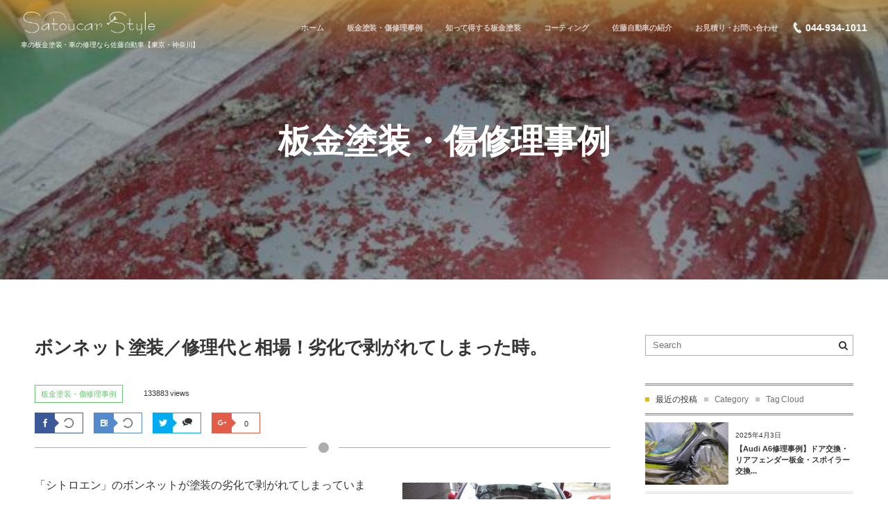

--- FILE ---
content_type: text/html; charset=UTF-8
request_url: http://satoucar-style.com/citroen-repair-2/
body_size: 22124
content:
<!DOCTYPE html>
<html lang="ja"
	prefix="og: https://ogp.me/ns#"  class="no-js">
<head prefix="og: http://ogp.me/ns# fb: http://ogp.me/ns/fb# article: http://ogp.me/ns/article#">
<meta charset="UTF-8" />
<meta http-equiv="X-UA-Compatible" content="IE=edge" />
<meta name="viewport" content="width=device-width,initial-scale=1,minimum-scale=1,maximum-scale=1,user-scalable=no" />
<meta name="keywords" content="シトロエン,ボンネット,剥がれ,劣化,色あせ" /><meta name="description" content="「シトロエン」のボンネットが塗装の劣化で剥がれてしまっています。ボンネットやルーフなど、上面の場合塗装の劣化が激しく、痛んでしまうことがありますよね！その場合の、修理金額や修理方法、相場のお話しまでさせていただきます。ぜひ参考にして下さい。..." /><meta property="og:title" content="ボンネット塗装／修理代と相場！劣化で剥がれてしまった時。" /><meta property="og:type" content="article" /><meta property="og:url" content="http://satoucar-style.com/citroen-repair-2/" /><meta property="og:image" content="http://satoucar-style.com/wp-content/uploads/2016/11/s_bonnet-e1478866436566.jpg" /><meta property="og:description" content="「シトロエン」のボンネットが塗装の劣化で剥がれてしまっています。ボンネットやルーフなど、上面の場合塗装の劣化が激しく、痛んでしまうことがありますよね！その場合の、修理金額や修理方法、相場のお話しまでさせていただきます。ぜひ参考にして下さい。..." /><link rel="canonical" href="http://satoucar-style.com/citroen-repair-2/" /><link rel="pingback" href="http://satoucar-style.com/xmlrpc.php" />

		<!-- All in One SEO 4.1.5.3 -->
		<title>ボンネット塗装／修理代と相場！劣化で剥がれてしまった時。</title>
		<meta name="description" content="「シトロエン」のボンネットが塗装の劣化で剥がれてしまっています。ボンネットやルーフなど、上面の場合塗装の劣化が激しく、痛んでしまうことがありますよね！その場合の、修理金額や修理方法、相場のお話しまでさせていただきます。ぜひ参考にして下さい。 塗装劣化の対処法などは下記記事をご参考にして下さい。「自動車の塗装が経年劣化で「色あせ」する理由と対処法」 目次1 損傷状態2 ボンネット剥がれ修理2.1 修理方法2.2 剥がれ修理代の相場3 ボン..." />
		<meta name="robots" content="max-image-preview:large" />
		<link rel="canonical" href="http://satoucar-style.com/citroen-repair-2/" />

		<!-- Global site tag (gtag.js) - Google Analytics -->
<script async src="https://www.googletagmanager.com/gtag/js?id=UA-75935743-1"></script>
<script>
 window.dataLayer = window.dataLayer || [];
 function gtag(){dataLayer.push(arguments);}
 gtag('js', new Date());

 gtag('config', 'UA-75935743-1');
</script>
		<meta property="og:locale" content="ja_JP" />
		<meta property="og:site_name" content="自動車の板金塗装、車のきずやへこみの修理の事なら佐藤自動車へ【東京・神奈川】" />
		<meta property="og:type" content="article" />
		<meta property="og:title" content="ボンネット塗装／修理代と相場！劣化で剥がれてしまった時。" />
		<meta property="og:description" content="「シトロエン」のボンネットが塗装の劣化で剥がれてしまっています。ボンネットやルーフなど、上面の場合塗装の劣化が激しく、痛んでしまうことがありますよね！その場合の、修理金額や修理方法、相場のお話しまでさせていただきます。ぜひ参考にして下さい。 塗装劣化の対処法などは下記記事をご参考にして下さい。「自動車の塗装が経年劣化で「色あせ」する理由と対処法」 目次1 損傷状態2 ボンネット剥がれ修理2.1 修理方法2.2 剥がれ修理代の相場3 ボン..." />
		<meta property="og:url" content="http://satoucar-style.com/citroen-repair-2/" />
		<meta property="og:image" content="http://satoucar-style.com/wp-content/uploads/2016/11/s_bonnet-e1478866436566.jpg" />
		<meta property="og:image:width" content="600" />
		<meta property="og:image:height" content="450" />
		<meta property="article:published_time" content="2016-11-02T07:57:11+00:00" />
		<meta property="article:modified_time" content="2016-11-16T08:20:25+00:00" />
		<meta name="twitter:card" content="summary" />
		<meta name="twitter:domain" content="satoucar-style.com" />
		<meta name="twitter:title" content="ボンネット塗装／修理代と相場！劣化で剥がれてしまった時。" />
		<meta name="twitter:description" content="「シトロエン」のボンネットが塗装の劣化で剥がれてしまっています。ボンネットやルーフなど、上面の場合塗装の劣化が激しく、痛んでしまうことがありますよね！その場合の、修理金額や修理方法、相場のお話しまでさせていただきます。ぜひ参考にして下さい。 塗装劣化の対処法などは下記記事をご参考にして下さい。「自動車の塗装が経年劣化で「色あせ」する理由と対処法」 目次1 損傷状態2 ボンネット剥がれ修理2.1 修理方法2.2 剥がれ修理代の相場3 ボン..." />
		<meta name="twitter:image" content="http://satoucar-style.com/wp-content/uploads/2016/11/s_bonnet-e1478866436566.jpg" />
		<script type="application/ld+json" class="aioseo-schema">
			{"@context":"https:\/\/schema.org","@graph":[{"@type":"WebSite","@id":"http:\/\/satoucar-style.com\/#website","url":"http:\/\/satoucar-style.com\/","name":"\u8eca\u306e\u677f\u91d1\u5857\u88c5\u3001\u8eca\u306e\u304d\u305a\u30fb\u3078\u3053\u307f\u306e\u4fee\u7406\u306a\u3089\u4f50\u85e4\u81ea\u52d5\u8eca\u3078\u3010\u6771\u4eac\u30fb\u795e\u5948\u5ddd\u3011","description":"\u677f\u91d1\u5857\u88c5\u30fb\u8eca\u306e\u304d\u305a\u30fb\u3078\u3053\u307f\u306e\u4e8b\u306a\u3089\u306e\u795e\u5948\u5ddd\u770c\u5ddd\u5d0e\u5e02\u306e\u4f50\u85e4\u81ea\u52d5\u8eca\u3010\u56fd\u7523\u8eca\u30fb\u5916\u8eca\u3011","inLanguage":"ja","publisher":{"@id":"http:\/\/satoucar-style.com\/#organization"}},{"@type":"Organization","@id":"http:\/\/satoucar-style.com\/#organization","name":"\u8eca\u306e\u677f\u91d1\u5857\u88c5\u3001\u8eca\u306e\u304d\u305a\u30fb\u3078\u3053\u307f\u306e\u4fee\u7406\u306a\u3089\u4f50\u85e4\u81ea\u52d5\u8eca\u3078\u3010\u6771\u4eac\u30fb\u795e\u5948\u5ddd\u3011","url":"http:\/\/satoucar-style.com\/"},{"@type":"BreadcrumbList","@id":"http:\/\/satoucar-style.com\/citroen-repair-2\/#breadcrumblist","itemListElement":[{"@type":"ListItem","@id":"http:\/\/satoucar-style.com\/#listItem","position":1,"item":{"@type":"WebPage","@id":"http:\/\/satoucar-style.com\/","name":"\u30db\u30fc\u30e0","description":"\u8eca\uff08\u56fd\u7523\u8eca\u30fb\u5916\u8eca\uff09\u306e\u677f\u91d1\u5857\u88c5\u3001\u8eca\u306e\u304d\u305a\u3084\u3078\u3053\u307f\u306e\u4fee\u7406\u306e\u4e8b\u306a\u3089\u795e\u5948\u5ddd\u770c\u5ddd\u5d0e\u5e02\u306e\u4f50\u85e4\u81ea\u52d5\u8eca\u3078\u3002\u30ab\u30fc\u30b3\u30f3\u30b0\u30e9\u30f3\u30d7\u30ea\u30671200\u5e97\u8217\u306e\u9802\u70b9\u306b\u305f\u3063\u305f\u6280\u8853\u529b\u3068\u6e80\u8db3\u6c38\u4e45\u4fdd\u8a3c\u3067\u3042\u306a\u305f\u306e\u611b\u8eca\u306b\u300c\u5b89\u5168\u3068\u5b89\u5fc3\u300d\u3092\u304a\u5c4a\u3051\u3059\u308b\u4e8b\u3092\u304a\u7d04\u675f\u3044\u305f\u3057\u307e\u3059\u3002","url":"http:\/\/satoucar-style.com\/"},"nextItem":"http:\/\/satoucar-style.com\/citroen-repair-2\/#listItem"},{"@type":"ListItem","@id":"http:\/\/satoucar-style.com\/citroen-repair-2\/#listItem","position":2,"item":{"@type":"WebPage","@id":"http:\/\/satoucar-style.com\/citroen-repair-2\/","name":"\u30dc\u30f3\u30cd\u30c3\u30c8\u5857\u88c5\uff0f\u4fee\u7406\u4ee3\u3068\u76f8\u5834\uff01\u52a3\u5316\u3067\u5265\u304c\u308c\u3066\u3057\u307e\u3063\u305f\u6642\u3002","description":"\u300c\u30b7\u30c8\u30ed\u30a8\u30f3\u300d\u306e\u30dc\u30f3\u30cd\u30c3\u30c8\u304c\u5857\u88c5\u306e\u52a3\u5316\u3067\u5265\u304c\u308c\u3066\u3057\u307e\u3063\u3066\u3044\u307e\u3059\u3002\u30dc\u30f3\u30cd\u30c3\u30c8\u3084\u30eb\u30fc\u30d5\u306a\u3069\u3001\u4e0a\u9762\u306e\u5834\u5408\u5857\u88c5\u306e\u52a3\u5316\u304c\u6fc0\u3057\u304f\u3001\u75db\u3093\u3067\u3057\u307e\u3046\u3053\u3068\u304c\u3042\u308a\u307e\u3059\u3088\u306d\uff01\u305d\u306e\u5834\u5408\u306e\u3001\u4fee\u7406\u91d1\u984d\u3084\u4fee\u7406\u65b9\u6cd5\u3001\u76f8\u5834\u306e\u304a\u8a71\u3057\u307e\u3067\u3055\u305b\u3066\u3044\u305f\u3060\u304d\u307e\u3059\u3002\u305c\u3072\u53c2\u8003\u306b\u3057\u3066\u4e0b\u3055\u3044\u3002 \u5857\u88c5\u52a3\u5316\u306e\u5bfe\u51e6\u6cd5\u306a\u3069\u306f\u4e0b\u8a18\u8a18\u4e8b\u3092\u3054\u53c2\u8003\u306b\u3057\u3066\u4e0b\u3055\u3044\u3002\u300c\u81ea\u52d5\u8eca\u306e\u5857\u88c5\u304c\u7d4c\u5e74\u52a3\u5316\u3067\u300c\u8272\u3042\u305b\u300d\u3059\u308b\u7406\u7531\u3068\u5bfe\u51e6\u6cd5\u300d \u76ee\u6b211 \u640d\u50b7\u72b6\u614b2 \u30dc\u30f3\u30cd\u30c3\u30c8\u5265\u304c\u308c\u4fee\u74062.1 \u4fee\u7406\u65b9\u6cd52.2 \u5265\u304c\u308c\u4fee\u7406\u4ee3\u306e\u76f8\u58343 \u30dc\u30f3...","url":"http:\/\/satoucar-style.com\/citroen-repair-2\/"},"previousItem":"http:\/\/satoucar-style.com\/#listItem"}]},{"@type":"Person","@id":"http:\/\/satoucar-style.com\/author\/editorsatoucar\/#author","url":"http:\/\/satoucar-style.com\/author\/editorsatoucar\/","name":"editor@satoucar","image":{"@type":"ImageObject","@id":"http:\/\/satoucar-style.com\/citroen-repair-2\/#authorImage","url":"http:\/\/2.gravatar.com\/avatar\/27d28be6535f2a09f2cbb43e3da2ef36?s=96&d=mm&r=g","width":96,"height":96,"caption":"editor@satoucar"}},{"@type":"WebPage","@id":"http:\/\/satoucar-style.com\/citroen-repair-2\/#webpage","url":"http:\/\/satoucar-style.com\/citroen-repair-2\/","name":"\u30dc\u30f3\u30cd\u30c3\u30c8\u5857\u88c5\uff0f\u4fee\u7406\u4ee3\u3068\u76f8\u5834\uff01\u52a3\u5316\u3067\u5265\u304c\u308c\u3066\u3057\u307e\u3063\u305f\u6642\u3002","description":"\u300c\u30b7\u30c8\u30ed\u30a8\u30f3\u300d\u306e\u30dc\u30f3\u30cd\u30c3\u30c8\u304c\u5857\u88c5\u306e\u52a3\u5316\u3067\u5265\u304c\u308c\u3066\u3057\u307e\u3063\u3066\u3044\u307e\u3059\u3002\u30dc\u30f3\u30cd\u30c3\u30c8\u3084\u30eb\u30fc\u30d5\u306a\u3069\u3001\u4e0a\u9762\u306e\u5834\u5408\u5857\u88c5\u306e\u52a3\u5316\u304c\u6fc0\u3057\u304f\u3001\u75db\u3093\u3067\u3057\u307e\u3046\u3053\u3068\u304c\u3042\u308a\u307e\u3059\u3088\u306d\uff01\u305d\u306e\u5834\u5408\u306e\u3001\u4fee\u7406\u91d1\u984d\u3084\u4fee\u7406\u65b9\u6cd5\u3001\u76f8\u5834\u306e\u304a\u8a71\u3057\u307e\u3067\u3055\u305b\u3066\u3044\u305f\u3060\u304d\u307e\u3059\u3002\u305c\u3072\u53c2\u8003\u306b\u3057\u3066\u4e0b\u3055\u3044\u3002 \u5857\u88c5\u52a3\u5316\u306e\u5bfe\u51e6\u6cd5\u306a\u3069\u306f\u4e0b\u8a18\u8a18\u4e8b\u3092\u3054\u53c2\u8003\u306b\u3057\u3066\u4e0b\u3055\u3044\u3002\u300c\u81ea\u52d5\u8eca\u306e\u5857\u88c5\u304c\u7d4c\u5e74\u52a3\u5316\u3067\u300c\u8272\u3042\u305b\u300d\u3059\u308b\u7406\u7531\u3068\u5bfe\u51e6\u6cd5\u300d \u76ee\u6b211 \u640d\u50b7\u72b6\u614b2 \u30dc\u30f3\u30cd\u30c3\u30c8\u5265\u304c\u308c\u4fee\u74062.1 \u4fee\u7406\u65b9\u6cd52.2 \u5265\u304c\u308c\u4fee\u7406\u4ee3\u306e\u76f8\u58343 \u30dc\u30f3...","inLanguage":"ja","isPartOf":{"@id":"http:\/\/satoucar-style.com\/#website"},"breadcrumb":{"@id":"http:\/\/satoucar-style.com\/citroen-repair-2\/#breadcrumblist"},"author":"http:\/\/satoucar-style.com\/author\/editorsatoucar\/#author","creator":"http:\/\/satoucar-style.com\/author\/editorsatoucar\/#author","image":{"@type":"ImageObject","@id":"http:\/\/satoucar-style.com\/#mainImage","url":"http:\/\/satoucar-style.com\/wp-content\/uploads\/2016\/11\/s_bonnet-e1478866436566.jpg","width":600,"height":450,"caption":"\u30b7\u30c8\u30ed\u30a8\u30f3\u30fb\u30dc\u30f3\u30cd\u30c3\u30c8\u5857\u88c5\u52a3\u5316\u5265\u304c\u3057"},"primaryImageOfPage":{"@id":"http:\/\/satoucar-style.com\/citroen-repair-2\/#mainImage"},"datePublished":"2016-11-02T07:57:11+00:00","dateModified":"2016-11-16T08:20:25+00:00"},{"@type":"Article","@id":"http:\/\/satoucar-style.com\/citroen-repair-2\/#article","name":"\u30dc\u30f3\u30cd\u30c3\u30c8\u5857\u88c5\uff0f\u4fee\u7406\u4ee3\u3068\u76f8\u5834\uff01\u52a3\u5316\u3067\u5265\u304c\u308c\u3066\u3057\u307e\u3063\u305f\u6642\u3002","description":"\u300c\u30b7\u30c8\u30ed\u30a8\u30f3\u300d\u306e\u30dc\u30f3\u30cd\u30c3\u30c8\u304c\u5857\u88c5\u306e\u52a3\u5316\u3067\u5265\u304c\u308c\u3066\u3057\u307e\u3063\u3066\u3044\u307e\u3059\u3002\u30dc\u30f3\u30cd\u30c3\u30c8\u3084\u30eb\u30fc\u30d5\u306a\u3069\u3001\u4e0a\u9762\u306e\u5834\u5408\u5857\u88c5\u306e\u52a3\u5316\u304c\u6fc0\u3057\u304f\u3001\u75db\u3093\u3067\u3057\u307e\u3046\u3053\u3068\u304c\u3042\u308a\u307e\u3059\u3088\u306d\uff01\u305d\u306e\u5834\u5408\u306e\u3001\u4fee\u7406\u91d1\u984d\u3084\u4fee\u7406\u65b9\u6cd5\u3001\u76f8\u5834\u306e\u304a\u8a71\u3057\u307e\u3067\u3055\u305b\u3066\u3044\u305f\u3060\u304d\u307e\u3059\u3002\u305c\u3072\u53c2\u8003\u306b\u3057\u3066\u4e0b\u3055\u3044\u3002 \u5857\u88c5\u52a3\u5316\u306e\u5bfe\u51e6\u6cd5\u306a\u3069\u306f\u4e0b\u8a18\u8a18\u4e8b\u3092\u3054\u53c2\u8003\u306b\u3057\u3066\u4e0b\u3055\u3044\u3002\u300c\u81ea\u52d5\u8eca\u306e\u5857\u88c5\u304c\u7d4c\u5e74\u52a3\u5316\u3067\u300c\u8272\u3042\u305b\u300d\u3059\u308b\u7406\u7531\u3068\u5bfe\u51e6\u6cd5\u300d \u76ee\u6b211 \u640d\u50b7\u72b6\u614b2 \u30dc\u30f3\u30cd\u30c3\u30c8\u5265\u304c\u308c\u4fee\u74062.1 \u4fee\u7406\u65b9\u6cd52.2 \u5265\u304c\u308c\u4fee\u7406\u4ee3\u306e\u76f8\u58343 \u30dc\u30f3...","inLanguage":"ja","headline":"\u30dc\u30f3\u30cd\u30c3\u30c8\u5857\u88c5\uff0f\u4fee\u7406\u4ee3\u3068\u76f8\u5834\uff01\u52a3\u5316\u3067\u5265\u304c\u308c\u3066\u3057\u307e\u3063\u305f\u6642\u3002","author":{"@id":"http:\/\/satoucar-style.com\/author\/editorsatoucar\/#author"},"publisher":{"@id":"http:\/\/satoucar-style.com\/#organization"},"datePublished":"2016-11-02T07:57:11+00:00","dateModified":"2016-11-16T08:20:25+00:00","articleSection":"\u677f\u91d1\u5857\u88c5\u30fb\u50b7\u4fee\u7406\u4e8b\u4f8b, \u30b7\u30c8\u30ed\u30a8\u30f3, \u30dc\u30f3\u30cd\u30c3\u30c8, \u5265\u304c\u308c, \u52a3\u5316, \u8272\u3042\u305b","mainEntityOfPage":{"@id":"http:\/\/satoucar-style.com\/citroen-repair-2\/#webpage"},"isPartOf":{"@id":"http:\/\/satoucar-style.com\/citroen-repair-2\/#webpage"},"image":{"@type":"ImageObject","@id":"http:\/\/satoucar-style.com\/#articleImage","url":"http:\/\/satoucar-style.com\/wp-content\/uploads\/2016\/11\/s_bonnet-e1478866436566.jpg","width":600,"height":450,"caption":"\u30b7\u30c8\u30ed\u30a8\u30f3\u30fb\u30dc\u30f3\u30cd\u30c3\u30c8\u5857\u88c5\u52a3\u5316\u5265\u304c\u3057"}}]}
		</script>
		<!-- All in One SEO -->

<link rel='dns-prefetch' href='//ajax.googleapis.com' />
<link rel='dns-prefetch' href='//s.w.org' />
<link rel="alternate" type="application/rss+xml" title="車の板金塗装、車のきず・へこみの修理なら佐藤自動車へ【東京・神奈川】 &raquo; フィード" href="http://satoucar-style.com/feed/" />
		<script type="text/javascript">
			window._wpemojiSettings = {"baseUrl":"https:\/\/s.w.org\/images\/core\/emoji\/11\/72x72\/","ext":".png","svgUrl":"https:\/\/s.w.org\/images\/core\/emoji\/11\/svg\/","svgExt":".svg","source":{"concatemoji":"http:\/\/satoucar-style.com\/wp-includes\/js\/wp-emoji-release.min.js?ver=4.9.26"}};
			!function(e,a,t){var n,r,o,i=a.createElement("canvas"),p=i.getContext&&i.getContext("2d");function s(e,t){var a=String.fromCharCode;p.clearRect(0,0,i.width,i.height),p.fillText(a.apply(this,e),0,0);e=i.toDataURL();return p.clearRect(0,0,i.width,i.height),p.fillText(a.apply(this,t),0,0),e===i.toDataURL()}function c(e){var t=a.createElement("script");t.src=e,t.defer=t.type="text/javascript",a.getElementsByTagName("head")[0].appendChild(t)}for(o=Array("flag","emoji"),t.supports={everything:!0,everythingExceptFlag:!0},r=0;r<o.length;r++)t.supports[o[r]]=function(e){if(!p||!p.fillText)return!1;switch(p.textBaseline="top",p.font="600 32px Arial",e){case"flag":return s([55356,56826,55356,56819],[55356,56826,8203,55356,56819])?!1:!s([55356,57332,56128,56423,56128,56418,56128,56421,56128,56430,56128,56423,56128,56447],[55356,57332,8203,56128,56423,8203,56128,56418,8203,56128,56421,8203,56128,56430,8203,56128,56423,8203,56128,56447]);case"emoji":return!s([55358,56760,9792,65039],[55358,56760,8203,9792,65039])}return!1}(o[r]),t.supports.everything=t.supports.everything&&t.supports[o[r]],"flag"!==o[r]&&(t.supports.everythingExceptFlag=t.supports.everythingExceptFlag&&t.supports[o[r]]);t.supports.everythingExceptFlag=t.supports.everythingExceptFlag&&!t.supports.flag,t.DOMReady=!1,t.readyCallback=function(){t.DOMReady=!0},t.supports.everything||(n=function(){t.readyCallback()},a.addEventListener?(a.addEventListener("DOMContentLoaded",n,!1),e.addEventListener("load",n,!1)):(e.attachEvent("onload",n),a.attachEvent("onreadystatechange",function(){"complete"===a.readyState&&t.readyCallback()})),(n=t.source||{}).concatemoji?c(n.concatemoji):n.wpemoji&&n.twemoji&&(c(n.twemoji),c(n.wpemoji)))}(window,document,window._wpemojiSettings);
		</script>
		<style type="text/css">
img.wp-smiley,
img.emoji {
	display: inline !important;
	border: none !important;
	box-shadow: none !important;
	height: 1em !important;
	width: 1em !important;
	margin: 0 .07em !important;
	vertical-align: -0.1em !important;
	background: none !important;
	padding: 0 !important;
}
</style>
<link rel='stylesheet' id='wow-css'  href='http://satoucar-style.com/wp-content/themes/dp-macchiato/css/animate.css?ver=4.9.26' type='text/css' media='all' />
<link rel='stylesheet' id='digipress-css'  href='http://satoucar-style.com/wp-content/themes/dp-macchiato/css/style.css?ver=20170324062149' type='text/css' media='all' />
<link rel='stylesheet' id='dp-visual-css'  href='http://satoucar-style.com/wp-content/uploads/digipress/macchiato/css/visual-custom.css?ver=20190223054047' type='text/css' media='all' />
<link rel='stylesheet' id='contact-form-7-css'  href='http://satoucar-style.com/wp-content/plugins/contact-form-7/includes/css/styles.css?ver=5.1.6' type='text/css' media='all' />
<link rel='stylesheet' id='contact-form-7-confirm-css'  href='http://satoucar-style.com/wp-content/plugins/contact-form-7-add-confirm/includes/css/styles.css?ver=5.1' type='text/css' media='all' />
<link rel='stylesheet' id='flexible-faq-css'  href='http://satoucar-style.com/wp-content/plugins/flexible-faq/css/flexible-faq.css?ver=0.1' type='text/css' media='all' />
<link rel='stylesheet' id='toc-screen-css'  href='http://satoucar-style.com/wp-content/plugins/table-of-contents-plus/screen.min.css?ver=1509' type='text/css' media='all' />
<link rel='stylesheet' id='wp-v-icons-css-css'  href='http://satoucar-style.com/wp-content/plugins/wp-visual-icon-fonts/css/wpvi-fa4.css?ver=4.9.26' type='text/css' media='all' />
<link rel='stylesheet' id='parent-style-css'  href='http://satoucar-style.com/wp-content/themes/dp-macchiato/style.css?ver=4.9.26' type='text/css' media='all' />
<link rel='stylesheet' id='fancybox-css'  href='http://satoucar-style.com/wp-content/plugins/easy-fancybox/css/jquery.fancybox.min.css?ver=1.3.24' type='text/css' media='screen' />
<script type='text/javascript' src='https://ajax.googleapis.com/ajax/libs/jquery/1/jquery.min.js?ver=4.9.26'></script>
<link rel='https://api.w.org/' href='http://satoucar-style.com/wp-json/' />
<link rel="EditURI" type="application/rsd+xml" title="RSD" href="http://satoucar-style.com/xmlrpc.php?rsd" />
<link rel="wlwmanifest" type="application/wlwmanifest+xml" href="http://satoucar-style.com/wp-includes/wlwmanifest.xml" /> 
<link rel='shortlink' href='http://satoucar-style.com/?p=648' />
<link rel="alternate" type="application/json+oembed" href="http://satoucar-style.com/wp-json/oembed/1.0/embed?url=http%3A%2F%2Fsatoucar-style.com%2Fcitroen-repair-2%2F" />
<link rel="alternate" type="text/xml+oembed" href="http://satoucar-style.com/wp-json/oembed/1.0/embed?url=http%3A%2F%2Fsatoucar-style.com%2Fcitroen-repair-2%2F&#038;format=xml" />
<!-- Favicon Rotator -->
<link rel="shortcut icon" href="http://satoucar-style.com/wp-content/uploads/2016/03/favicon-16x16.jpg" />
<!-- End Favicon Rotator -->
<script>j$=jQuery;</script><script>
document.addEventListener( 'wpcf7mailsent', function( event ) {
    location = 'http://satoucar-style.com/thanks/';
}, false );
</script></head>
<body class="post-template-default single single-post postid-648 single-format-standard main-body">
<header id="header_container" class="header_container pc">
<div class="header_content clearfix">
<div class="h_group">
<h1 class="hd_title img wow fadeInDown"><a href="http://satoucar-style.com/" title="車の板金塗装、車のきず・へこみの修理なら佐藤自動車へ【東京・神奈川】"><img src="http://satoucar-style.com/wp-content/uploads/digipress/macchiato/title/logo.png" alt="車の板金塗装、車のきず・へこみの修理なら佐藤自動車へ【東京・神奈川】" /></a></h1><h2 class="caption wow fadeInUp">車の板金塗装・車の修理なら佐藤自動車【東京・神奈川】</h2></div>
<div class="r_block">
<nav id="global_menu_nav" class="global_menu_nav  wow fadeInDown" data-wow-delay="0.3s"><ul id="global_menu_ul" class=""><li id="menu-item-1436" class="menu-item menu-item-type-custom menu-item-object-custom menu-item-home"><a href="http://satoucar-style.com" class="menu-link">ホーム<span class="gnav-bd"></span></a></li>
<li id="menu-item-731" class="menu-item menu-item-type-taxonomy menu-item-object-category current-post-ancestor current-menu-parent current-post-parent"><a href="http://satoucar-style.com/category/repair/" class="menu-link">板金塗装・傷修理事例<span class="gnav-bd"></span></a></li>
<li id="menu-item-730" class="menu-item menu-item-type-taxonomy menu-item-object-category"><a href="http://satoucar-style.com/category/obtained/" class="menu-link">知って得する板金塗装<span class="gnav-bd"></span></a></li>
<li id="menu-item-732" class="menu-item menu-item-type-taxonomy menu-item-object-category"><a href="http://satoucar-style.com/category/coating/" class="menu-link">コーティング<span class="gnav-bd"></span></a></li>
<li id="menu-item-733" class="menu-item menu-item-type-custom menu-item-object-custom menu-item-has-children"><a class="menu-link">佐藤自動車の紹介<span class="gnav-bd"></span></a>
<ul class="sub-menu">
	<li id="menu-item-28" class="menu-item menu-item-type-post_type menu-item-object-page"><a href="http://satoucar-style.com/appeal/" class="menu-link">佐藤自動車のこだわり</a></li>
	<li id="menu-item-27" class="menu-item menu-item-type-post_type menu-item-object-page"><a href="http://satoucar-style.com/service/" class="menu-link">サービス&#038;料金</a></li>
	<li id="menu-item-25" class="menu-item menu-item-type-post_type menu-item-object-page"><a href="http://satoucar-style.com/qa/" class="menu-link">よくある質問</a></li>
	<li id="menu-item-225" class="menu-item menu-item-type-taxonomy menu-item-object-category"><a href="http://satoucar-style.com/category/voice/" class="menu-link">お客様の声</a></li>
	<li id="menu-item-223" class="menu-item menu-item-type-post_type menu-item-object-page"><a href="http://satoucar-style.com/company/" class="menu-link">会社案内</a></li>
	<li id="menu-item-26" class="menu-item menu-item-type-post_type menu-item-object-page"><a href="http://satoucar-style.com/staff/" class="menu-link">スタッフ紹介</a></li>
	<li id="menu-item-23" class="menu-item menu-item-type-post_type menu-item-object-page"><a href="http://satoucar-style.com/recruit/" class="menu-link">採用情報</a></li>
</ul>
</li>
<li id="menu-item-22" class="menu-item menu-item-type-post_type menu-item-object-page"><a href="http://satoucar-style.com/contact/" class="menu-link">お見積り・お問い合わせ<span class="gnav-bd"></span></a></li>
</ul></nav><div id="hd_misc_div" class="hd_misc_div wow fadeInDown" data-wow-delay="0.3s">
<div id="hd_tel"><a href="tel:044-934-1011" class="icon-phone">044-934-1011</a></div></div></div><div id="expand_float_menu"><i class="icon-spaced-menu"></i></div></div></header><div id="container" class="dp-container pc clearfix singular">
<section class="ct-hd cat-color89"><div class="plx_bg pl_img" style="background-image:url(//satoucar-style.com/wp-content/uploads/2016/11/s_bonnet-e1478866436566.jpg)" data-img-w="600" data-img-h="450"></div><h1 class="hd-title plx" data-sr="enter top move 20px reset"><span>板金塗装・傷修理事例</span></h1><div class="title-desc plx" data-sr="enter bottom move 15px wait 0.2s reset"><i class="icon-down-open"></i></div></section><div class="content-wrap incontainer clearfix singular">
<div id="content" class="content two-col right">
<article id="post-648" class="single-article post-648 post type-post status-publish format-standard has-post-thumbnail category-repair tag-91 tag-162 tag-84 tag-103 tag-86">
 
<header class="sb-right two-col">
<h1 class="entry-title single-title wow fadeInLeft"><span>ボンネット塗装／修理代と相場！劣化で剥がれてしまった時。</span></h1>
<div class="single_post_meta icon-dot"><div class="first_row clearfix"><div class="meta meta-cat"><a href="http://satoucar-style.com/category/repair/" rel="tag" class=" cat-color89">板金塗装・傷修理事例</a></div><div class="meta meta-views">133883 views</div></div><div class="loop-share-num"><div class="sitem bg-likes"><a href="https://www.facebook.com/sharer/sharer.php?u=http%3A%2F%2Fsatoucar-style.com%2Fcitroen-repair-2%2F&t=%E3%83%9C%E3%83%B3%E3%83%8D%E3%83%83%E3%83%88%E5%A1%97%E8%A3%85%EF%BC%8F%E4%BF%AE%E7%90%86%E4%BB%A3%E3%81%A8%E7%9B%B8%E5%A0%B4%EF%BC%81%E5%8A%A3%E5%8C%96%E3%81%A7%E5%89%A5%E3%81%8C%E3%82%8C%E3%81%A6%E3%81%97%E3%81%BE%E3%81%A3%E3%81%9F%E6%99%82%E3%80%82+%7C+%E8%BB%8A%E3%81%AE%E6%9D%BF%E9%87%91%E5%A1%97%E8%A3%85%E3%80%81%E8%BB%8A%E3%81%AE%E3%81%8D%E3%81%9A%E3%83%BB%E3%81%B8%E3%81%93%E3%81%BF%E3%81%AE%E4%BF%AE%E7%90%86%E3%81%AA%E3%82%89%E4%BD%90%E8%97%A4%E8%87%AA%E5%8B%95%E8%BB%8A%E3%81%B8%E3%80%90%E6%9D%B1%E4%BA%AC%E3%83%BB%E7%A5%9E%E5%A5%88%E5%B7%9D%E3%80%91" target="_blank" rel="nofollow"><i class="icon-facebook"></i><span class="share-num dp_spinner"></span></a></div><div class="sitem bg-hatebu"><a href="http://b.hatena.ne.jp/add?mode=confirm&url=http%3A%2F%2Fsatoucar-style.com%2Fcitroen-repair-2%2F&title=%E3%83%9C%E3%83%B3%E3%83%8D%E3%83%83%E3%83%88%E5%A1%97%E8%A3%85%EF%BC%8F%E4%BF%AE%E7%90%86%E4%BB%A3%E3%81%A8%E7%9B%B8%E5%A0%B4%EF%BC%81%E5%8A%A3%E5%8C%96%E3%81%A7%E5%89%A5%E3%81%8C%E3%82%8C%E3%81%A6%E3%81%97%E3%81%BE%E3%81%A3%E3%81%9F%E6%99%82%E3%80%82+%7C+%E8%BB%8A%E3%81%AE%E6%9D%BF%E9%87%91%E5%A1%97%E8%A3%85%E3%80%81%E8%BB%8A%E3%81%AE%E3%81%8D%E3%81%9A%E3%83%BB%E3%81%B8%E3%81%93%E3%81%BF%E3%81%AE%E4%BF%AE%E7%90%86%E3%81%AA%E3%82%89%E4%BD%90%E8%97%A4%E8%87%AA%E5%8B%95%E8%BB%8A%E3%81%B8%E3%80%90%E6%9D%B1%E4%BA%AC%E3%83%BB%E7%A5%9E%E5%A5%88%E5%B7%9D%E3%80%91" target="_blank" rel="nofollow"><i class="icon-hatebu"></i></a><a href="http://b.hatena.ne.jp/entry/http%3A%2F%2Fsatoucar-style.com%2Fcitroen-repair-2%2F" target="_blank" class="share-num dp_spinner" rel="nofollow"></a></div><div class="sitem bg-tweets"><a href="http://twitter.com/intent/tweet?original_referer=http%3A%2F%2Fsatoucar-style.com%2Fcitroen-repair-2%2F&url=http%3A%2F%2Fsatoucar-style.com%2Fcitroen-repair-2%2F&text=%E3%83%9C%E3%83%B3%E3%83%8D%E3%83%83%E3%83%88%E5%A1%97%E8%A3%85%EF%BC%8F%E4%BF%AE%E7%90%86%E4%BB%A3%E3%81%A8%E7%9B%B8%E5%A0%B4%EF%BC%81%E5%8A%A3%E5%8C%96%E3%81%A7%E5%89%A5%E3%81%8C%E3%82%8C%E3%81%A6%E3%81%97%E3%81%BE%E3%81%A3%E3%81%9F%E6%99%82%E3%80%82+%7C+%E8%BB%8A%E3%81%AE%E6%9D%BF%E9%87%91%E5%A1%97%E8%A3%85%E3%80%81%E8%BB%8A%E3%81%AE%E3%81%8D%E3%81%9A%E3%83%BB%E3%81%B8%E3%81%93%E3%81%BF%E3%81%AE%E4%BF%AE%E7%90%86%E3%81%AA%E3%82%89%E4%BD%90%E8%97%A4%E8%87%AA%E5%8B%95%E8%BB%8A%E3%81%B8%E3%80%90%E6%9D%B1%E4%BA%AC%E3%83%BB%E7%A5%9E%E5%A5%88%E5%B7%9D%E3%80%91" target="_blank" rel="nofollow"><i class="icon-twitter"></i><a href="https://twitter.com/search?q=http%3A%2F%2Fsatoucar-style.com%2Fcitroen-repair-2%2F" target="_blank" class="share-num icon-comments" rel="nofollow"></a></div><div class="sitem bg-gplus"><a href="https://plus.google.com/share?url=http%3A%2F%2Fsatoucar-style.com%2Fcitroen-repair-2%2F" target="_blank" rel="nofollow"><i class="icon-gplus"></i><span class="share-num">0</span></a></div></div><script>j$(function(){get_sns_share_count("http://satoucar-style.com/citroen-repair-2/", "post-648");});</script></div></header>
<div class="entry entry-content">
<p><a href="http://satoucar-style.com/wp-content/uploads/2016/11/DSCN8124.jpg"><img class="alignright wp-image-658 size-medium" src="http://satoucar-style.com/wp-content/uploads/2016/11/DSCN8124-300x225.jpg" alt="シトロエン、ボンネット塗装剥がれ" width="300" height="225" srcset="http://satoucar-style.com/wp-content/uploads/2016/11/DSCN8124-300x225.jpg 300w, http://satoucar-style.com/wp-content/uploads/2016/11/DSCN8124-768x576.jpg 768w, http://satoucar-style.com/wp-content/uploads/2016/11/DSCN8124-1024x768.jpg 1024w" sizes="(max-width: 300px) 100vw, 300px" /></a>「シトロエン」のボンネットが塗装の劣化で剥がれてしまっています。<br />ボンネットやルーフなど、上面の場合塗装の劣化が激しく、痛んでしまうことがありますよね！その場合の、<br /><span style="color: #ff0000;">修理金額や修理方法、相場のお話しまでさせていただきます。</span><br />ぜひ参考にして下さい。</p>
<p>塗装劣化の対処法などは下記記事をご参考にして下さい。<br />「<a href="http://satoucar-style.com/coating-deterioration/">自動車の塗装が経年劣化で「色あせ」する理由と対処法</a>」</p>
<div id="toc_container" class="no_bullets"><p class="toc_title">目次</p><ul class="toc_list"><li><a href="#i"><span class="toc_number toc_depth_1">1</span> 損傷状態</a></li><li><a href="#i-2"><span class="toc_number toc_depth_1">2</span> ボンネット剥がれ修理</a><ul><li><a href="#i-3"><span class="toc_number toc_depth_2">2.1</span> 修理方法</a></li><li><a href="#i-4"><span class="toc_number toc_depth_2">2.2</span> 剥がれ修理代の相場</a></li></ul></li><li><a href="#i-5"><span class="toc_number toc_depth_1">3</span> ボンネット塗装</a><ul><li><a href="#i-6"><span class="toc_number toc_depth_2">3.1</span> 下吹き塗装</a></li><li><a href="#i-7"><span class="toc_number toc_depth_2">3.2</span> 上吹き塗装</a></li><li><a href="#i-8"><span class="toc_number toc_depth_2">3.3</span> ボンネット塗装代、相場</a></li></ul></li><li><a href="#i-9"><span class="toc_number toc_depth_1">4</span> ボンネット塗装完成</a><ul><li><a href="#i-10"><span class="toc_number toc_depth_2">4.1</span> 完成</a></li><li><a href="#i-11"><span class="toc_number toc_depth_2">4.2</span> ボンネット塗装剥がれ、修理代総額の相場</a></li></ul></li><li><a href="#i-12"><span class="toc_number toc_depth_1">5</span> 塗装の剥がれ修理でお困りなら神奈川県川崎市の佐藤自動車にご相談ください。</a></li></ul></div>
<h2><span id="i">損傷状態</span></h2>
<p><a href="http://satoucar-style.com/wp-content/uploads/2016/11/DSCN8125.jpg"><img class="alignright wp-image-649 size-medium" src="http://satoucar-style.com/wp-content/uploads/2016/11/DSCN8125-300x225.jpg" alt="シトロエン・ボンネット塗装劣化剥がれ" width="300" height="225" srcset="http://satoucar-style.com/wp-content/uploads/2016/11/DSCN8125-300x225.jpg 300w, http://satoucar-style.com/wp-content/uploads/2016/11/DSCN8125-768x576.jpg 768w, http://satoucar-style.com/wp-content/uploads/2016/11/DSCN8125-1024x768.jpg 1024w" sizes="(max-width: 300px) 100vw, 300px" /></a>メッキモールの上の塗装が剥がれているのがお判りいただけるでしょうか？<br />これは模様ではありません！クリヤー層が色層から剥がれてしまっているのです。輸入車によく見かける劣化具合で、太陽光が一番当たる「ボンネット」「ルーフ」「トランク」によく見られる塗装の剥がれです。</p>
<p>最初お客様からお電話いただいたのですが、その際に<br />「ボンネットのテープが剥がれてきたんだけど・・・」とお電話いただいたのです。<br />「テープが剥がれてきた？』「ん？どういうことだろう？」と、少し悩んでしまいましたが、<br />「あ！クリヤー層が剥がれているだ！」とすぐ理解することができました。</p>
<p>それでもお客様にクリヤー層が剥がれていると言っても、なかなかお電話ではご理解いただくことが出来なかったので、お時間のあるときにご来店いただくことになり、そのときに詳しくお話しすることができました。</p>
<h2><span id="i-2">ボンネット剥がれ修理</span></h2>
<h3><span id="i-3">修理方法</span></h3>
<p>塗装が剥がれてしまっている場合には修理方法は大きく分けて２つあります。<a href="http://satoucar-style.com/wp-content/uploads/2016/11/DSCN4052.jpg"><img class="alignright wp-image-650 size-medium" src="http://satoucar-style.com/wp-content/uploads/2016/11/DSCN4052-300x225.jpg" alt="シトロエン・ボンネット塗装劣化剥がし" width="300" height="225" /></a></p>
<ol>
<li>１つ目は剥がれている箇所だけを削り、下地処理をする方法。</li>
<li>２つ目は塗装を全部剥がし、下地処理をする方法。</li>
</ol>
<p>今回は２番目の塗装を全部剥がし、下地処理をする方法を選択し作業させていただきました。<br />①、②で、どのように修理方法を決めているのかをお伝えしますと、①の場合は塗装の劣化が表面だけの場合に取れる修理方法なんです。もし下の塗装まで変になっていると、いくらその剥がれている箇所を修理したところで、綺麗にはできません。</p>
<p><a href="http://satoucar-style.com/wp-content/uploads/2016/11/DSCN4056.jpg"><img class="alignright wp-image-651 size-medium" src="http://satoucar-style.com/wp-content/uploads/2016/11/DSCN4056-300x225.jpg" alt="シトロエン・ボンネット塗装劣化剥がれ、研磨処理" width="300" height="225" srcset="http://satoucar-style.com/wp-content/uploads/2016/11/DSCN4056-300x225.jpg 300w, http://satoucar-style.com/wp-content/uploads/2016/11/DSCN4056-768x576.jpg 768w, http://satoucar-style.com/wp-content/uploads/2016/11/DSCN4056-1024x768.jpg 1024w" sizes="(max-width: 300px) 100vw, 300px" /></a>今回の作業は②の修理方法を選択させていただきました。<br />その理由は上記でも書いた通り、塗装の下まで劣化しており、全て剥離しないと修理が出来ないくらいに劣化しておりましたので、全て剥がすという選択をいたしました。</p>
<p>剥離剤を使ってボンネットに付いている塗装を全部剥がしていきます。<br />塗装を溶かして剥がして行くのですが、全部綺麗に剥がれることはないので、あとはサンダーで削って全ての塗装を剥いで行くのです。</p>
<h3><span id="i-4">剥がれ修理代の相場</span></h3>
<ol>
<li>格安価格店→１５，０００円位</li>
<li>一般相場価格店→２０，０００円位</li>
<li>ディーラー価格（定価）→３５，０００円以上<br />（デイーラーでは修理はしてくれないと思いますので、修理してくれた場合の金額をなります。）</li>
</ol>
<p>※上記の金額に塗装代は含まれておりません。</p>
<p>※全てにおいて金額によって仕上がりが決まるわけではございません。<br />安くても綺麗にしてくれる工場もあれば、高くても仕上がりが悪いお店もありますので、工場選びはご慎重にお願いいたします。</p>
<p>※しかし、格安価格店以下の金額では、綺麗に仕上がる事はないと思いますので、綺麗にご修理されたいようなら相場価格以上のお店にご依頼ください。</p>
<h2><span id="i-5">ボンネット塗装</span></h2>
<h3><span id="i-6">下吹き塗装</span></h3>
<p><a href="http://satoucar-style.com/wp-content/uploads/2016/11/DSCN1630.jpg"><img class="alignright wp-image-652 size-medium" src="http://satoucar-style.com/wp-content/uploads/2016/11/DSCN1630-300x225.jpg" alt="シトロエン、ボンネット塗装前" width="300" height="225" srcset="http://satoucar-style.com/wp-content/uploads/2016/11/DSCN1630-300x225.jpg 300w, http://satoucar-style.com/wp-content/uploads/2016/11/DSCN1630-768x576.jpg 768w, http://satoucar-style.com/wp-content/uploads/2016/11/DSCN1630-1024x768.jpg 1024w" sizes="(max-width: 300px) 100vw, 300px" /></a>鉄板が「むき出し」になったボンネットにそのまま塗装するのではなく、<br />下地処理剤を最初に塗装しなかればなりません。</p>
<p>それは、新車でもそうなんですが、<br />下地がしっかりしていないと上吹き塗装の耐久性が悪くなってしまいますので、必ず下地処理剤が必要になります。</p>
<p>下地処理剤を塗装してから今度はピンク色の色を作り塗装していきます。</p>
<p><img class="alignright wp-image-653 size-medium" src="http://satoucar-style.com/wp-content/uploads/2016/11/DSCN1631-300x225.jpg" alt="シトロエン下地塗装ボンネット" width="300" height="225" srcset="http://satoucar-style.com/wp-content/uploads/2016/11/DSCN1631-300x225.jpg 300w, http://satoucar-style.com/wp-content/uploads/2016/11/DSCN1631-768x576.jpg 768w, http://satoucar-style.com/wp-content/uploads/2016/11/DSCN1631-1024x768.jpg 1024w" sizes="(max-width: 300px) 100vw, 300px" />これをなぜ塗装するのかと言いますと、<br />赤色というのは大変塗装の決まりが悪く、何十回と塗装の膜厚をつけても決まらない色が多くございます。</p>
<p>その為に下地を少しピンク色にしておくと決まりが良いので、何度も何度も上吹き塗装しなくても済みますので、必ず下吹きを入れてから塗装するのです。</p>
<p>&nbsp;</p>
<h3><span id="i-7">上吹き塗装</span></h3>
<p><a href="http://satoucar-style.com/wp-content/uploads/2016/11/DSCN1635.jpg"><img class="alignright wp-image-654 size-medium" src="http://satoucar-style.com/wp-content/uploads/2016/11/DSCN1635-300x225.jpg" alt="シトロエン、ボンネット赤塗装" width="300" height="225" srcset="http://satoucar-style.com/wp-content/uploads/2016/11/DSCN1635-300x225.jpg 300w, http://satoucar-style.com/wp-content/uploads/2016/11/DSCN1635-768x576.jpg 768w, http://satoucar-style.com/wp-content/uploads/2016/11/DSCN1635-1024x768.jpg 1024w" sizes="(max-width: 300px) 100vw, 300px" /></a>先ほど下吹き塗装で薄いピンク色にしましたので、次は上吹き塗装をしていきます。</p>
<p>その際には何度もまた、下吹きのピンクが上吹きの赤で決まるように何度も塗装していきます。</p>
<p>その時にはだいたい何回で塗装が決まって行くかはわかっているのですが、安全・安心を期す為に思っているよりも１回〜２回塗装するのが基本です。<br />そして、「色板」で見る！<br />「色板」とは専門用語で、塗装の色を作る時に「色板に」塗装をして、色が合っているか確かめる板があるのです。それを近づけて上吹きの赤がしっかりと決まっているかのチェックをしていくのです。</p>
<h3><span id="i-8">ボンネット塗装代、相場</span></h3>
<ol>
<li>格安価格店→４０，０００円位</li>
<li>一般相場価格店→５０，０００円位</li>
<li>ディーラー価格（定価）→７０，０００円以上</li>
</ol>
<p>※全てにおいて金額によって仕上がりが決まるわけではございません。<br />安くても綺麗にしてくれる工場もあれば、高くても仕上がりが悪いお店もありますので、工場選びはご慎重にお願いいたします。</p>
<p>※しかし、格安価格店以下の金額では、綺麗に仕上がる事はないと思いますので、綺麗にご修理されたいようなら相場価格以上のお店にご依頼ください。</p>
<h2><span id="i-9">ボンネット塗装完成</span></h2>
<h3><span id="i-10">完成</span></h3>
<p><a href="http://satoucar-style.com/wp-content/uploads/2016/11/DSCN8471.jpg"><img class="aligncenter wp-image-655" src="http://satoucar-style.com/wp-content/uploads/2016/11/DSCN8471-1024x768.jpg" alt="シトロエン、ボンネット塗装" width="600" height="450" srcset="http://satoucar-style.com/wp-content/uploads/2016/11/DSCN8471-1024x768.jpg 1024w, http://satoucar-style.com/wp-content/uploads/2016/11/DSCN8471-300x225.jpg 300w, http://satoucar-style.com/wp-content/uploads/2016/11/DSCN8471-768x576.jpg 768w" sizes="(max-width: 600px) 100vw, 600px" /></a></p>
<p><a href="http://satoucar-style.com/wp-content/uploads/2016/11/DSCN8472.jpg"><img class="aligncenter wp-image-656" src="http://satoucar-style.com/wp-content/uploads/2016/11/DSCN8472-1024x768.jpg" alt="シトロエン、ボンネット塗装" width="600" height="450" srcset="http://satoucar-style.com/wp-content/uploads/2016/11/DSCN8472-1024x768.jpg 1024w, http://satoucar-style.com/wp-content/uploads/2016/11/DSCN8472-300x225.jpg 300w, http://satoucar-style.com/wp-content/uploads/2016/11/DSCN8472-768x576.jpg 768w" sizes="(max-width: 600px) 100vw, 600px" /></a></p>
<p><a href="http://satoucar-style.com/wp-content/uploads/2016/11/DSCN8473.jpg"><img class="aligncenter wp-image-657" src="http://satoucar-style.com/wp-content/uploads/2016/11/DSCN8473-1024x768.jpg" alt="シトロエン、ボンネット塗装" width="600" height="450" srcset="http://satoucar-style.com/wp-content/uploads/2016/11/DSCN8473-1024x768.jpg 1024w, http://satoucar-style.com/wp-content/uploads/2016/11/DSCN8473-300x225.jpg 300w, http://satoucar-style.com/wp-content/uploads/2016/11/DSCN8473-768x576.jpg 768w" sizes="(max-width: 600px) 100vw, 600px" /></a></p>
<p>大変満足の行く修理ができました。<br />修理の仕方の選択を間違えると、弊社の永久保証がつけられるほど自信を持って納車することが出来なかったと思います。</p>
<p>修理作業のところで、剥がれいる箇所だけ削って修理する方法を選択してしまっていたら、<br />多分１年は持たずに何らかの影響が出てしまうことが想像できます。</p>
<p>本当に修理方法はたくさんあり、少しで選択を間違えたりするだけで、仕上がりに影響が出てしまいます。これは経験でしか培うことができない事だと思いますので、これが佐藤自動車の強みでもあるのでしょう！</p>
<p>同じ様な塗装の剥がれ修理事例ですので、下記記事も一緒にご覧ください。</p>
<p>「<a href="http://satoucar-style.com/legacy-repair/">ルーフ色あせ・劣化・剥がれ！塗装の修理代は？「スバル・レガシー」</a>」</p>
<p>同じシトロエンの修理事例ですので、下記記事もご覧ください。</p>
<p>「<a href="http://satoucar-style.com/citroen-repair/">シトロエン板金塗装、どんな輸入車（外車）も交換でなく修理で直します。</a>」</p>
<h3><span id="i-11">ボンネット塗装剥がれ、修理代総額の相場</span></h3>
<ol>
<li>格安価格店→６０，０００円位</li>
<li>一般相場価格店→７５，０００円位</li>
<li>ディーラー価格（定価）→１１５，０００円位<br />（デイーラーは修理では作業してくれないと思いますので、部品交換になれば２０万円以上になると思います）</li>
</ol>
<p>※全てにおいて金額によって仕上がりが決まるわけではございません。<br />安くても綺麗にしてくれる工場もあれば、高くても仕上がりが悪いお店もありますので、工場選びはご慎重にお願いいたします。</p>
<p>※しかし、格安価格店以下の金額では、綺麗に仕上がる事はないと思いますので、綺麗にご修理されたいようなら相場価格以上のお店にご依頼ください。</p>
<h2><span id="i-12">塗装の剥がれ修理でお困りなら神奈川県川崎市の佐藤自動車にご相談ください。</span></h2>
<p><a class="fancybox image" href="http://satoucar-style.com/wp-content/uploads/2016/03/appeal_03.jpg"><img class="alignright wp-image-166 size-full" src="http://satoucar-style.com/wp-content/uploads/2016/03/appeal_03.jpg" sizes="(max-width: 500px) 100vw, 500px" srcset="http://satoucar-style.com/wp-content/uploads/2016/03/appeal_03.jpg 500w, http://satoucar-style.com/wp-content/uploads/2016/03/appeal_03-300x200.jpg 300w" alt="佐藤自動車代表　　佐藤 政男の想い" width="500" height="333" /></a>こんな剥がれも修理できるの？<br />ディーラーに行ったら高額の見積もりになってるんだけど安く修理できる？<br />短い期間で修理したいんだけど対応してくれる？<br />保険で修理したほうが得なのか損なのかが分からないんだけど教えてくれる？</p>
<p>などなど、何でもお気軽にご相談下さい。<br />分かりやすく丁寧にご相談に乗らせていただきます。</p>
</div><div class="widget-content single clearfix"><section class="plx_widget plx-130696b1be137449"><div class="widget-box"><div class="plx_wrap right clearfix"><div class="plx_btn plx-130696b1be137449" data-sr="move 0px scale up 0% none"><a href="http://satoucar-style.com/contact/" class="btn">無料見積り・お問い合わせはこちら</a></div></div></div></section><style>.plx_widget.plx-130696b1be137449{color:#666666;}.plx_widget.plx-130696b1be137449 a,.plx_widget.plx-130696b1be137449 a:hover,.plx_widget.plx-130696b1be137449 a:visited{color:#444444;}.plx_widget.plx-130696b1be137449 .plx_title{font-size:26px;color:#444444;}.plx_widget.plx-130696b1be137449 .plx_desc{font-size:14px;color:#666666;}.plx_btn.plx-130696b1be137449 a.btn{font-size:18px;}</style></div>
<footer class="single_post_meta bottom icon-dot"><div class="loop-share-num"><div class="sitem bg-likes"><a href="https://www.facebook.com/sharer/sharer.php?u=http%3A%2F%2Fsatoucar-style.com%2Fcitroen-repair-2%2F&t=%E3%83%9C%E3%83%B3%E3%83%8D%E3%83%83%E3%83%88%E5%A1%97%E8%A3%85%EF%BC%8F%E4%BF%AE%E7%90%86%E4%BB%A3%E3%81%A8%E7%9B%B8%E5%A0%B4%EF%BC%81%E5%8A%A3%E5%8C%96%E3%81%A7%E5%89%A5%E3%81%8C%E3%82%8C%E3%81%A6%E3%81%97%E3%81%BE%E3%81%A3%E3%81%9F%E6%99%82%E3%80%82+%7C+%E8%BB%8A%E3%81%AE%E6%9D%BF%E9%87%91%E5%A1%97%E8%A3%85%E3%80%81%E8%BB%8A%E3%81%AE%E3%81%8D%E3%81%9A%E3%83%BB%E3%81%B8%E3%81%93%E3%81%BF%E3%81%AE%E4%BF%AE%E7%90%86%E3%81%AA%E3%82%89%E4%BD%90%E8%97%A4%E8%87%AA%E5%8B%95%E8%BB%8A%E3%81%B8%E3%80%90%E6%9D%B1%E4%BA%AC%E3%83%BB%E7%A5%9E%E5%A5%88%E5%B7%9D%E3%80%91" target="_blank" rel="nofollow"><i class="icon-facebook"></i><span class="share-num dp_spinner"></span></a></div><div class="sitem bg-hatebu"><a href="http://b.hatena.ne.jp/add?mode=confirm&url=http%3A%2F%2Fsatoucar-style.com%2Fcitroen-repair-2%2F&title=%E3%83%9C%E3%83%B3%E3%83%8D%E3%83%83%E3%83%88%E5%A1%97%E8%A3%85%EF%BC%8F%E4%BF%AE%E7%90%86%E4%BB%A3%E3%81%A8%E7%9B%B8%E5%A0%B4%EF%BC%81%E5%8A%A3%E5%8C%96%E3%81%A7%E5%89%A5%E3%81%8C%E3%82%8C%E3%81%A6%E3%81%97%E3%81%BE%E3%81%A3%E3%81%9F%E6%99%82%E3%80%82+%7C+%E8%BB%8A%E3%81%AE%E6%9D%BF%E9%87%91%E5%A1%97%E8%A3%85%E3%80%81%E8%BB%8A%E3%81%AE%E3%81%8D%E3%81%9A%E3%83%BB%E3%81%B8%E3%81%93%E3%81%BF%E3%81%AE%E4%BF%AE%E7%90%86%E3%81%AA%E3%82%89%E4%BD%90%E8%97%A4%E8%87%AA%E5%8B%95%E8%BB%8A%E3%81%B8%E3%80%90%E6%9D%B1%E4%BA%AC%E3%83%BB%E7%A5%9E%E5%A5%88%E5%B7%9D%E3%80%91" target="_blank" rel="nofollow"><i class="icon-hatebu"></i></a><a href="http://b.hatena.ne.jp/entry/http%3A%2F%2Fsatoucar-style.com%2Fcitroen-repair-2%2F" target="_blank" class="share-num dp_spinner" rel="nofollow"></a></div><div class="sitem bg-tweets"><a href="http://twitter.com/intent/tweet?original_referer=http%3A%2F%2Fsatoucar-style.com%2Fcitroen-repair-2%2F&url=http%3A%2F%2Fsatoucar-style.com%2Fcitroen-repair-2%2F&text=%E3%83%9C%E3%83%B3%E3%83%8D%E3%83%83%E3%83%88%E5%A1%97%E8%A3%85%EF%BC%8F%E4%BF%AE%E7%90%86%E4%BB%A3%E3%81%A8%E7%9B%B8%E5%A0%B4%EF%BC%81%E5%8A%A3%E5%8C%96%E3%81%A7%E5%89%A5%E3%81%8C%E3%82%8C%E3%81%A6%E3%81%97%E3%81%BE%E3%81%A3%E3%81%9F%E6%99%82%E3%80%82+%7C+%E8%BB%8A%E3%81%AE%E6%9D%BF%E9%87%91%E5%A1%97%E8%A3%85%E3%80%81%E8%BB%8A%E3%81%AE%E3%81%8D%E3%81%9A%E3%83%BB%E3%81%B8%E3%81%93%E3%81%BF%E3%81%AE%E4%BF%AE%E7%90%86%E3%81%AA%E3%82%89%E4%BD%90%E8%97%A4%E8%87%AA%E5%8B%95%E8%BB%8A%E3%81%B8%E3%80%90%E6%9D%B1%E4%BA%AC%E3%83%BB%E7%A5%9E%E5%A5%88%E5%B7%9D%E3%80%91" target="_blank" rel="nofollow"><i class="icon-twitter"></i><a href="https://twitter.com/search?q=http%3A%2F%2Fsatoucar-style.com%2Fcitroen-repair-2%2F" target="_blank" class="share-num icon-comments" rel="nofollow"></a></div><div class="sitem bg-gplus"><a href="https://plus.google.com/share?url=http%3A%2F%2Fsatoucar-style.com%2Fcitroen-repair-2%2F" target="_blank" rel="nofollow"><i class="icon-gplus"></i><span class="share-num">0</span></a></div></div><script>j$(function(){get_sns_share_count("http://satoucar-style.com/citroen-repair-2/", "post-648");});</script><div class="first_row"><div class="meta meta-cat"><a href="http://satoucar-style.com/category/repair/" rel="tag" class=" cat-color89">板金塗装・傷修理事例</a></div><div class="meta meta-cat tag"><a href="http://satoucar-style.com/tag/%e3%82%b7%e3%83%88%e3%83%ad%e3%82%a8%e3%83%b3/" rel="tag" title="3 topics of this tag.">シトロエン</a> <a href="http://satoucar-style.com/tag/%e3%83%9c%e3%83%b3%e3%83%8d%e3%83%83%e3%83%88/" rel="tag" title="6 topics of this tag.">ボンネット</a> <a href="http://satoucar-style.com/tag/%e5%89%a5%e3%81%8c%e3%82%8c/" rel="tag" title="6 topics of this tag.">剥がれ</a> <a href="http://satoucar-style.com/tag/%e5%8a%a3%e5%8c%96/" rel="tag" title="3 topics of this tag.">劣化</a> <a href="http://satoucar-style.com/tag/%e8%89%b2%e3%81%82%e3%81%9b/" rel="tag" title="3 topics of this tag.">色あせ</a> </div></div><div class="second_row"><div class="meta meta-date"><time datetime="2016-11-02T16:57:11+00:00" class="updated icon-clock">2016年11月2日</time> (Last Update:2016年11月16日)</div></div></footer></article>
<aside class="dp_related_posts clearfix vertical two-col">
<h3 class="inside-title wow fadeInLeft"><span>関連記事</span></h3>
<ul>
<li class="clearfix wow fadeInUp">
<div class="widget-post-thumb"><a href="http://satoucar-style.com/audi/" title="アウディTT凹み／フェンダー修理か交換か。アルミパネルだから・・・" class="thumb-link"><img src="http://satoucar-style.com/wp-content/uploads/2022/09/222a5fc6e8233a31d3cf2e63e333dab4.jpg" width="830" class="wp-post-image" alt="アウディTT凹み／フェンダー修理か交換か。アルミパネルだから・・・" /></a></div>
<div class="r-div has_thumb"><h4><a href="http://satoucar-style.com/audi/" title="アウディTT凹み／フェンダー修理か交換か。アルミパネルだから・・・" class="item-link">アウディTT凹み／フェンダー修理か交換か。アルミパネルだから・・・</a></h4><div class="meta-cat"><a href="http://satoucar-style.com/category/repair/" rel="tag" class=" cat-color89">板金塗装・傷修理事例</a></div></div>
</li>
<li class="clearfix wow fadeInUp">
<div class="widget-post-thumb"><a href="http://satoucar-style.com/benz/" title="ベンツ・ボンネット色褪せ／再塗装と保証のお話し。" class="thumb-link"><img src="http://satoucar-style.com/wp-content/uploads/2022/09/17d79b20bee30d4ac07ccbf4db286b72.jpg" width="830" class="wp-post-image" alt="ベンツ・ボンネット色褪せ／再塗装と保証のお話し。" /></a></div>
<div class="r-div has_thumb"><h4><a href="http://satoucar-style.com/benz/" title="ベンツ・ボンネット色褪せ／再塗装と保証のお話し。" class="item-link">ベンツ・ボンネット色褪せ／再塗装と保証のお話し。</a></h4><div class="meta-cat"><a href="http://satoucar-style.com/category/repair/" rel="tag" class=" cat-color89">板金塗装・傷修理事例</a></div></div>
</li>
<li class="clearfix wow fadeInUp">
<div class="widget-post-thumb"><a href="http://satoucar-style.com/bmw-repair-45/" title="BMW塗装剥がれ／激安店で修理すると起こり得る事実。" class="thumb-link"><img src="http://satoucar-style.com/wp-content/uploads/2022/04/be88db53507a272b8918b388e6562b63.jpg" width="830" class="wp-post-image" alt="BMW塗装剥がれ／激安店で修理すると起こり得る事実。" /></a></div>
<div class="r-div has_thumb"><h4><a href="http://satoucar-style.com/bmw-repair-45/" title="BMW塗装剥がれ／激安店で修理すると起こり得る事実。" class="item-link">BMW塗装剥がれ／激安店で修理すると起こり得る事実。</a></h4><div class="meta-cat"><a href="http://satoucar-style.com/category/repair/" rel="tag" class=" cat-color89">板金塗装・傷修理事例</a></div></div>
</li>
<li class="clearfix wow fadeInUp">
<div class="widget-post-thumb"><a href="http://satoucar-style.com/post-5494/" title="ミニ【MINI】塗装が剥がれた！なぜ剥がれるの？ボンネット。クリア塗装全体修理" class="thumb-link"><img src="http://satoucar-style.com/wp-content/uploads/2022/03/420200630_152037.jpg" width="830" class="wp-post-image" alt="ミニ【MINI】塗装が剥がれた！なぜ剥がれるの？ボンネット。クリア塗装全体修理" /></a></div>
<div class="r-div has_thumb"><h4><a href="http://satoucar-style.com/post-5494/" title="ミニ【MINI】塗装が剥がれた！なぜ剥がれるの？ボンネット。クリア塗装全体修理" class="item-link">ミニ【MINI】塗装が剥がれた！なぜ剥がれるの？ボンネット。クリア塗装全体修理</a></h4><div class="meta-cat"><a href="http://satoucar-style.com/category/repair/" rel="tag" class=" cat-color89">板金塗装・傷修理事例</a></div></div>
</li>
</ul>
</aside>
<div class="single-nav  two-col"><ul class="clearfix">
<li class="left"><a href="http://satoucar-style.com/audi-repair/" title="アウディの板金塗装／ドア・フェンダーの修理代と相場のお話。" class="tooltip"><i class="icon-double-angle-left"></i>Prev</a></li><li class="right"><a href="http://satoucar-style.com/up-repair/" title="ディーラーとの修理代の違いに驚愕！半額以下で修理できるなんて!" class="tooltip">Next<i class="icon-double-angle-right"></i></a></li></ul></div>
</div><aside id="sidebar" class="sidebar right first">
<div id="dpwidgetsearch-2" class="widget-box dp_search_form slider_fx"><form method="get" id="searchform" action="http://satoucar-style.com/">
<div class="searchtext_div"><label for="searchtext" class="assistive-text">Search</label>
<input type="text" class="field searchtext" name="s" id="searchtext" placeholder="Search" /></div>
<input type="submit" class="searchsubmit" name="submit" value="" />
</form>
</div><div id="dptabwidget-2" class="widget-box dp_tab_widget slider_fx"><div class="dp_tab_widget"><ul class="dp_tab_widget_ul clearfix"><li id="tab_newPost" class="dp_tab_title active_tab">最近の投稿</li><li id="tab_category" class="dp_tab_title inactive_tab">Category</li><li id="tab_tagCloud" class="dp_tab_title inactive_tab">Tag Cloud</li></ul><div class="dp_tab_contents"><div id="tab_newPost_content" class="first_tab"><ul class="recent_entries thumb"><li id="wlp-194696b1be15a919-7075" class="clearfix"><div class="widget-post-thumb thumb"><img src="http://satoucar-style.com/wp-content/uploads/2025/04/IMG_20250329_201736-300x225.jpg" width="300" class="wp-post-image" alt="【Audi A6修理事例】ドア交換・リアフェンダー板金・スポイラー交換で車の価値を守るプロの技" /></div><div class="excerpt_div clearfix"><time datetime="2025-04-03T21:31:07+00:00" class="widget-time">2025年4月3日</time><h4 class="excerpt_title_wid"><a href="http://satoucar-style.com/post-7075/" rel="bookmark" title="【Audi A6修理事例】ドア交換・リアフェンダー板金・スポイラー交換で車の価値を守るプロの技" class="item-link">【Audi A6修理事例】ドア交換・リアフェンダー板金・スポイラー交換...</a></h4></div><script>j$(function() {get_sns_share_count("http://satoucar-style.com/post-7075/", "wlp-194696b1be15a919-7075");});</script></li><li id="wlp-385696b1be15b974-7071" class="clearfix"><div class="widget-post-thumb thumb"><img src="http://satoucar-style.com/wp-content/uploads/2025/03/7dd4c3f74f006b34bb1d70d7adebd54e-1-300x169.jpg" width="300" class="wp-post-image" alt="【徹底解説】板金塗装を保険会社から紹介された修理工場に依頼しても大丈夫？後悔しないための判断ポイント！" /></div><div class="excerpt_div clearfix"><time datetime="2025-03-31T21:10:17+00:00" class="widget-time">2025年3月31日</time><h4 class="excerpt_title_wid"><a href="http://satoucar-style.com/post-7071/" rel="bookmark" title="【徹底解説】板金塗装を保険会社から紹介された修理工場に依頼しても大丈夫？後悔しないための判断ポイント！" class="item-link">【徹底解説】板金塗装を保険会社から紹介された修理工場に依頼しても大丈夫...</a></h4></div><script>j$(function() {get_sns_share_count("http://satoucar-style.com/post-7071/", "wlp-385696b1be15b974-7071");});</script></li><li id="wlp-121696b1be15ca0d-7065" class="clearfix"><div class="widget-post-thumb thumb"><img src="http://satoucar-style.com/wp-content/uploads/2024/03/09ba1828d4c31aab542c8ddf95292d15-300x225.jpeg" width="300" class="wp-post-image" alt="輸入車の事故修理で損をしない方法！保険を使うべきか徹底解説！" /></div><div class="excerpt_div clearfix"><time datetime="2025-03-19T22:06:02+00:00" class="widget-time">2025年3月19日</time><h4 class="excerpt_title_wid"><a href="http://satoucar-style.com/post-7065/" rel="bookmark" title="輸入車の事故修理で損をしない方法！保険を使うべきか徹底解説！" class="item-link">輸入車の事故修理で損をしない方法！保険を使うべきか徹底解説！</a></h4></div><script>j$(function() {get_sns_share_count("http://satoucar-style.com/post-7065/", "wlp-121696b1be15ca0d-7065");});</script></li><li id="wlp-283696b1be15d92a-7063" class="clearfix"><div class="widget-post-thumb thumb"><img src="http://satoucar-style.com/wp-content/uploads/2025/02/IMG_20250203_171210-300x225.jpg" width="300" class="wp-post-image" alt="ベンツのバンパーの修理費用は？修理と交換の違いを徹底解説！" /></div><div class="excerpt_div clearfix"><time datetime="2025-03-18T21:35:35+00:00" class="widget-time">2025年3月18日</time><h4 class="excerpt_title_wid"><a href="http://satoucar-style.com/post-7063/" rel="bookmark" title="ベンツのバンパーの修理費用は？修理と交換の違いを徹底解説！" class="item-link">ベンツのバンパーの修理費用は？修理と交換の違いを徹底解説！</a></h4></div><script>j$(function() {get_sns_share_count("http://satoucar-style.com/post-7063/", "wlp-283696b1be15d92a-7063");});</script></li><li id="wlp-261696b1be15f043-7059" class="clearfix"><div class="widget-post-thumb thumb"><img src="http://satoucar-style.com/wp-content/uploads/2025/02/DSC_5788-300x169.jpg" width="300" class="wp-post-image" alt="輸入車の保険修理はどこが正解？ディーラー vs 板金専門店を徹底比較！" /></div><div class="excerpt_div clearfix"><time datetime="2025-03-11T00:11:27+00:00" class="widget-time">2025年3月11日</time><h4 class="excerpt_title_wid"><a href="http://satoucar-style.com/post-7059/" rel="bookmark" title="輸入車の保険修理はどこが正解？ディーラー vs 板金専門店を徹底比較！" class="item-link">輸入車の保険修理はどこが正解？ディーラー vs 板金専門店を徹底比較！</a></h4></div><script>j$(function() {get_sns_share_count("http://satoucar-style.com/post-7059/", "wlp-261696b1be15f043-7059");});</script></li></ul></div><div id="tab_category_content" class="tab_category_content"><div class="widget widget_categories"> 		<ul>
	<li class="cat-item cat-item-3"><a href="http://satoucar-style.com/category/obtained/" >知って得する板金塗装</a>
</li>
	<li class="cat-item cat-item-8"><a href="http://satoucar-style.com/category/voice/" >お客様の声</a>
</li>
	<li class="cat-item cat-item-110"><a href="http://satoucar-style.com/category/coating/" >コーティング</a>
</li>
	<li class="cat-item cat-item-89 current-cat"><a href="http://satoucar-style.com/category/repair/" >板金塗装・傷修理事例</a>
</li>
		</ul>
</div></div><div id="tab_tagCloud_content"><div class="widget widget_tag_cloud"> <div class="tagcloud"><a href="http://satoucar-style.com/tag/%e6%9d%bf%e9%87%91%e5%a1%97%e8%a3%85/" class="tag-cloud-link tag-link-11 tag-link-position-1" style="font-size: 11px;">板金塗装</a>
<a href="http://satoucar-style.com/tag/%e5%a1%97%e8%a3%85/" class="tag-cloud-link tag-link-19 tag-link-position-2" style="font-size: 11px;">塗装</a>
<a href="http://satoucar-style.com/tag/bmw/" class="tag-cloud-link tag-link-60 tag-link-position-3" style="font-size: 11px;">BMW</a>
<a href="http://satoucar-style.com/tag/%e4%bd%90%e8%97%a4%e8%87%aa%e5%8b%95%e8%bb%8a/" class="tag-cloud-link tag-link-45 tag-link-position-4" style="font-size: 11px;">佐藤自動車</a>
<a href="http://satoucar-style.com/tag/%e5%82%b7/" class="tag-cloud-link tag-link-31 tag-link-position-5" style="font-size: 11px;">傷</a>
<a href="http://satoucar-style.com/tag/%e3%83%90%e3%83%b3%e3%83%91%e3%83%bc/" class="tag-cloud-link tag-link-61 tag-link-position-6" style="font-size: 11px;">バンパー</a>
<a href="http://satoucar-style.com/tag/%e6%9d%bf%e9%87%91/" class="tag-cloud-link tag-link-24 tag-link-position-7" style="font-size: 11px;">板金</a>
<a href="http://satoucar-style.com/tag/%e4%bf%ae%e7%90%86/" class="tag-cloud-link tag-link-50 tag-link-position-8" style="font-size: 11px;">修理</a>
<a href="http://satoucar-style.com/tag/%e8%84%b1%e7%9d%80/" class="tag-cloud-link tag-link-37 tag-link-position-9" style="font-size: 11px;">脱着</a>
<a href="http://satoucar-style.com/tag/%e8%bb%8a%e4%b8%a1%e4%bf%9d%e9%99%ba/" class="tag-cloud-link tag-link-54 tag-link-position-10" style="font-size: 11px;">車両保険</a>
<a href="http://satoucar-style.com/tag/%e3%82%a2%e3%83%b3%e3%82%b1%e3%83%bc%e3%83%88/" class="tag-cloud-link tag-link-46 tag-link-position-11" style="font-size: 11px;">アンケート</a>
<a href="http://satoucar-style.com/tag/%e7%a5%9e%e5%a5%88%e5%b7%9d%e7%9c%8c/" class="tag-cloud-link tag-link-58 tag-link-position-12" style="font-size: 11px;">神奈川県</a>
<a href="http://satoucar-style.com/tag/%e5%b7%9d%e5%b4%8e%e5%b8%82/" class="tag-cloud-link tag-link-48 tag-link-position-13" style="font-size: 11px;">川崎市</a>
<a href="http://satoucar-style.com/tag/%e3%82%a2%e3%82%a6%e3%83%87%e3%82%a3/" class="tag-cloud-link tag-link-187 tag-link-position-14" style="font-size: 11px;">アウディ</a>
<a href="http://satoucar-style.com/tag/%e5%8f%a3%e3%82%b3%e3%83%9f/" class="tag-cloud-link tag-link-49 tag-link-position-15" style="font-size: 11px;">口コミ</a>
<a href="http://satoucar-style.com/tag/%e7%a5%9e%e5%a5%88%e5%b7%9d/" class="tag-cloud-link tag-link-12 tag-link-position-16" style="font-size: 11px;">神奈川</a>
<a href="http://satoucar-style.com/tag/%e6%9d%b1%e4%ba%ac/" class="tag-cloud-link tag-link-25 tag-link-position-17" style="font-size: 11px;">東京</a>
<a href="http://satoucar-style.com/tag/%e8%87%aa%e5%8b%95%e8%bb%8a%e4%bf%9d%e9%99%ba/" class="tag-cloud-link tag-link-52 tag-link-position-18" style="font-size: 11px;">自動車保険</a>
<a href="http://satoucar-style.com/tag/%e4%bf%ae%e7%90%86%e5%b7%a5%e5%a0%b4/" class="tag-cloud-link tag-link-186 tag-link-position-19" style="font-size: 11px;">修理工場</a>
<a href="http://satoucar-style.com/tag/%e5%88%87%e3%82%8c/" class="tag-cloud-link tag-link-184 tag-link-position-20" style="font-size: 11px;">切れ</a>
<a href="http://satoucar-style.com/tag/%e7%a3%a8%e3%81%8d/" class="tag-cloud-link tag-link-35 tag-link-position-21" style="font-size: 11px;">磨き</a>
<a href="http://satoucar-style.com/tag/%e3%83%91%e3%83%86/" class="tag-cloud-link tag-link-36 tag-link-position-22" style="font-size: 11px;">パテ</a>
<a href="http://satoucar-style.com/tag/%e7%a9%b4%e5%9f%8b%e3%82%81/" class="tag-cloud-link tag-link-183 tag-link-position-23" style="font-size: 11px;">穴埋め</a>
<a href="http://satoucar-style.com/tag/%e3%82%b3%e3%83%b3%e3%83%91%e3%82%a6%e3%83%b3%e3%83%89/" class="tag-cloud-link tag-link-33 tag-link-position-24" style="font-size: 11px;">コンパウンド</a>
<a href="http://satoucar-style.com/tag/%e5%b7%9d%e5%b4%8e/" class="tag-cloud-link tag-link-20 tag-link-position-25" style="font-size: 11px;">川崎</a>
<a href="http://satoucar-style.com/tag/%e9%96%a2%e8%a5%bf%e3%83%9a%e3%82%a4%e3%83%b3%e3%83%88/" class="tag-cloud-link tag-link-40 tag-link-position-26" style="font-size: 11px;">関西ペイント</a>
<a href="http://satoucar-style.com/tag/%e5%af%be%e7%89%a9%e4%bf%9d%e9%99%ba/" class="tag-cloud-link tag-link-53 tag-link-position-27" style="font-size: 11px;">対物保険</a>
<a href="http://satoucar-style.com/tag/%e3%81%8a%e5%ae%a2%e6%a7%98%e3%81%ae%e5%a3%b0/" class="tag-cloud-link tag-link-47 tag-link-position-28" style="font-size: 11px;">お客様の声</a>
<a href="http://satoucar-style.com/tag/%e7%ad%89%e7%b4%9a/" class="tag-cloud-link tag-link-57 tag-link-position-29" style="font-size: 11px;">等級</a>
<a href="http://satoucar-style.com/tag/x%ef%bc%91/" class="tag-cloud-link tag-link-153 tag-link-position-30" style="font-size: 11px;">X１</a>
<a href="http://satoucar-style.com/tag/%e6%93%a6%e3%82%8a%e5%82%b7/" class="tag-cloud-link tag-link-185 tag-link-position-31" style="font-size: 11px;">擦り傷</a>
<a href="http://satoucar-style.com/tag/%e5%a1%97%e6%96%99/" class="tag-cloud-link tag-link-39 tag-link-position-32" style="font-size: 11px;">塗料</a>
<a href="http://satoucar-style.com/tag/%ef%bd%92%ef%bd%8d/" class="tag-cloud-link tag-link-43 tag-link-position-33" style="font-size: 11px;">ＲＭ</a>
<a href="http://satoucar-style.com/tag/%e8%bb%8a%e5%af%be%e8%bb%8a%e9%99%90%e5%ae%9a%e4%bf%9d%e9%99%ba/" class="tag-cloud-link tag-link-56 tag-link-position-34" style="font-size: 11px;">車対車限定保険</a>
<a href="http://satoucar-style.com/tag/%e8%a3%9c%e4%bf%ae/" class="tag-cloud-link tag-link-32 tag-link-position-35" style="font-size: 11px;">補修</a>
<a href="http://satoucar-style.com/tag/%e3%83%ad%e3%83%83%e3%82%af%e3%83%9a%e3%82%a4%e3%83%b3%e3%83%88/" class="tag-cloud-link tag-link-42 tag-link-position-36" style="font-size: 11px;">ロックペイント</a>
<a href="http://satoucar-style.com/tag/%e7%bc%b6%e3%82%b9%e3%83%97%e3%83%ac%e3%83%bc/" class="tag-cloud-link tag-link-34 tag-link-position-37" style="font-size: 11px;">缶スプレー</a>
<a href="http://satoucar-style.com/tag/1%e3%82%b7%e3%83%aa%e3%83%bc%e3%82%ba/" class="tag-cloud-link tag-link-62 tag-link-position-38" style="font-size: 11px;">1シリーズ</a>
<a href="http://satoucar-style.com/tag/%e3%82%bf%e3%82%b0/" class="tag-cloud-link tag-link-23 tag-link-position-39" style="font-size: 11px;">タグ</a>
<a href="http://satoucar-style.com/tag/%e4%b8%80%e8%88%ac%e8%bb%8a%e4%b8%a1%e4%bf%9d%e9%99%ba/" class="tag-cloud-link tag-link-55 tag-link-position-40" style="font-size: 11px;">一般車両保険</a>
<a href="http://satoucar-style.com/tag/%e5%b7%a5%e5%a0%b4/" class="tag-cloud-link tag-link-27 tag-link-position-41" style="font-size: 11px;">工場</a>
<a href="http://satoucar-style.com/tag/%e3%83%97%e3%83%ac%e3%83%9e%e3%82%b7%e3%83%bc/" class="tag-cloud-link tag-link-188 tag-link-position-42" style="font-size: 11px;">プレマシー</a>
<a href="http://satoucar-style.com/tag/%e3%82%a2%e3%82%af%e3%82%b5%e3%83%ab%e3%82%bf/" class="tag-cloud-link tag-link-44 tag-link-position-43" style="font-size: 11px;">アクサルタ</a>
<a href="http://satoucar-style.com/tag/%e6%97%a5%e6%9c%ac%e3%83%9a%e3%82%a4%e3%83%b3%e3%83%88/" class="tag-cloud-link tag-link-41 tag-link-position-44" style="font-size: 11px;">日本ペイント</a>
<a href="http://satoucar-style.com/tag/%e3%83%93%e3%83%bc%e3%83%a0/" class="tag-cloud-link tag-link-38 tag-link-position-45" style="font-size: 11px;">ビーム</a></div>
</div></div></div></div></div><div id="categories-2" class="widget-box widget_categories slider_fx"><h1 class="wd-title"><span>カテゴリー</span></h1>		<ul>
	<li class="cat-item cat-item-3"><a href="http://satoucar-style.com/category/obtained/" >知って得する板金塗装</a>
</li>
	<li class="cat-item cat-item-8"><a href="http://satoucar-style.com/category/voice/" >お客様の声</a>
</li>
	<li class="cat-item cat-item-110"><a href="http://satoucar-style.com/category/coating/" >コーティング</a>
</li>
	<li class="cat-item cat-item-89 current-cat"><a href="http://satoucar-style.com/category/repair/" >板金塗装・傷修理事例</a>
</li>
		</ul>
</div><div id="calendar-2" class="widget-box widget_calendar slider_fx"><div id="calendar_wrap" class="calendar_wrap"><table id="wp-calendar">
	<caption>2026年1月</caption>
	<thead>
	<tr>
		<th scope="col" title="月曜日">月</th>
		<th scope="col" title="火曜日">火</th>
		<th scope="col" title="水曜日">水</th>
		<th scope="col" title="木曜日">木</th>
		<th scope="col" title="金曜日">金</th>
		<th scope="col" title="土曜日">土</th>
		<th scope="col" title="日曜日">日</th>
	</tr>
	</thead>

	<tfoot>
	<tr>
		<td colspan="3" id="prev"><a href="http://satoucar-style.com/2025/04/">&laquo; 4月</a></td>
		<td class="pad">&nbsp;</td>
		<td colspan="3" id="next" class="pad">&nbsp;</td>
	</tr>
	</tfoot>

	<tbody>
	<tr>
		<td colspan="3" class="pad">&nbsp;</td><td>1</td><td>2</td><td>3</td><td>4</td>
	</tr>
	<tr>
		<td>5</td><td>6</td><td>7</td><td>8</td><td>9</td><td>10</td><td>11</td>
	</tr>
	<tr>
		<td>12</td><td>13</td><td>14</td><td>15</td><td>16</td><td id="today">17</td><td>18</td>
	</tr>
	<tr>
		<td>19</td><td>20</td><td>21</td><td>22</td><td>23</td><td>24</td><td>25</td>
	</tr>
	<tr>
		<td>26</td><td>27</td><td>28</td><td>29</td><td>30</td><td>31</td>
		<td class="pad" colspan="1">&nbsp;</td>
	</tr>
	</tbody>
	</table></div></div><div class="fb-page" data-href="https://www.facebook.com/satoucar11/" data-adapt-container-width="true" data-width="340" data-height="350" data-show-facepile="true" data-tabs="timeline" data-hide-cover="false" data-small-header="false"><blockquote cite="https://www.facebook.com/satoucar11/" class="fb-xfbml-parse-ignore"><a href="https://www.facebook.com/satoucar11/">車の板金塗装、車のきず・へこみの修理なら佐藤自動車へ【東京・神奈川】</a></blockquote></div></aside>
</div><nav id="dp_breadcrumb_nav" class="dp_breadcrumb clearfix"><ul><li itemscope itemtype="http://data-vocabulary.org/Breadcrumb"><a href="http://satoucar-style.com/" itemprop="url" class="nav_home"><span itemprop="title">HOME</span></a></li><li itemscope itemtype="http://data-vocabulary.org/Breadcrumb"><a href="http://satoucar-style.com/category/repair/" itemprop="url"><span itemprop="title">板金塗装・傷修理事例</span></a></li><li itemscope itemtype="http://data-vocabulary.org/Breadcrumb"><a href="http://satoucar-style.com/citroen-repair-2/" itemprop="url"><span itemprop="title">ボンネット塗装／修理代と相場！劣化で剥がれてしま...</span></a></li></ul></nav><footer id="footer" class="clearfix">
<div class="ft-container">
<div class="ft-widget-content">
<div class="widget-area one clearfix">
<div id="dpmostviewedpostswidget-2" class="widget-box dp_recent_posts_widget slider_fx"><h1 class="wd-title wow fadeInDown"><span>人気コンテンツ best3</span></h1><ul class="recent_entries thumb"><li id="wlp-431696b1be16de4a-501" class="clearfix has_rank"><div class="widget-post-thumb thumb"><img src="http://satoucar-style.com/wp-content/uploads/2016/09/2016-09-25-12.59.20-300x169.jpg" width="300" class="wp-post-image" alt="ガラス損傷、リペア前" /></div><div class="excerpt_div clearfix"><time datetime="2016-09-26T12:50:04+00:00" class="widget-time">2016年9月26日</time><h4 class="excerpt_title_wid"><a href="http://satoucar-style.com/glass-repair/" rel="bookmark" title="フロントガラスのヒビ ！飛び石の割れは修理した方が良い？悪い？" class="item-link">フロントガラスのヒビ ！飛び石の割れは修理した方が良い？悪い？</a></h4><div class="meta-views widget-views">224811 views</div></div><span class="rank_label thumb">1</span><script>j$(function() {get_sns_share_count("http://satoucar-style.com/glass-repair/", "wlp-431696b1be16de4a-501");});</script></li><li id="wlp-149696b1be16f242-696" class="clearfix has_rank"><div class="widget-post-thumb thumb"><img src="http://satoucar-style.com/wp-content/uploads/2016/11/DSCN1219-300x225.jpg" width="300" class="wp-post-image" alt="バンパー傷修理完成（ジャガー）" /></div><div class="excerpt_div clearfix"><time datetime="2016-11-12T18:44:30+00:00" class="widget-time">2016年11月12日</time><h4 class="excerpt_title_wid"><a href="http://satoucar-style.com/bumper-scratches-repair/" rel="bookmark" title="車のバンパーに傷が！プロが教える修理費用と施工方法" class="item-link">車のバンパーに傷が！プロが教える修理費用と施工方法</a></h4><div class="meta-views widget-views">207375 views</div></div><span class="rank_label thumb">2</span><script>j$(function() {get_sns_share_count("http://satoucar-style.com/bumper-scratches-repair/", "wlp-149696b1be16f242-696");});</script></li><li id="wlp-124696b1be1703d3-385" class="clearfix has_rank"><div class="widget-post-thumb thumb"><img src="http://satoucar-style.com/wp-content/uploads/2016/03/saiyou-300x197.jpg" width="300" class="wp-post-image" alt="車の傷の修理代。ディーラーと修理工場の費用ってどう違う？" /></div><div class="excerpt_div clearfix"><time datetime="2016-08-28T18:34:54+00:00" class="widget-time">2016年8月28日</time><h4 class="excerpt_title_wid"><a href="http://satoucar-style.com/repairs-of-car-scratches/" rel="bookmark" title="車の傷の修理代。ディーラーと修理工場の費用ってどう違う？" class="item-link">車の傷の修理代。ディーラーと修理工場の費用ってどう違う？</a></h4><div class="meta-views widget-views">166123 views</div></div><span class="rank_label thumb">3</span><script>j$(function() {get_sns_share_count("http://satoucar-style.com/repairs-of-car-scratches/", "wlp-124696b1be1703d3-385");});</script></li></ul></div></div>
<div class="widget-area two clearfix">
<div id="dptabwidget-3" class="widget-box dp_tab_widget slider_fx"><div class="dp_tab_widget"><ul class="dp_tab_widget_ul clearfix"><li id="tab_newPost" class="dp_tab_title active_tab">最近の投稿</li><li id="tab_category" class="dp_tab_title inactive_tab">Category</li><li id="tab_archive" class="dp_tab_title inactive_tab">アーカイブ</li></ul><div class="dp_tab_contents"><div id="tab_newPost_content" class="first_tab"><ul class="recent_entries thumb"><li id="wlp-163696b1be174929-7075" class="clearfix"><div class="widget-post-thumb thumb"><img src="http://satoucar-style.com/wp-content/uploads/2025/04/IMG_20250329_201736-300x225.jpg" width="300" class="wp-post-image" alt="【Audi A6修理事例】ドア交換・リアフェンダー板金・スポイラー交換で車の価値を守るプロの技" /></div><div class="excerpt_div clearfix"><time datetime="2025-04-03T21:31:07+00:00" class="widget-time">2025年4月3日</time><h4 class="excerpt_title_wid"><a href="http://satoucar-style.com/post-7075/" rel="bookmark" title="【Audi A6修理事例】ドア交換・リアフェンダー板金・スポイラー交換で車の価値を守るプロの技" class="item-link">【Audi A6修理事例】ドア交換・リアフェンダー板金・スポイラー交換...</a></h4></div><script>j$(function() {get_sns_share_count("http://satoucar-style.com/post-7075/", "wlp-163696b1be174929-7075");});</script></li><li id="wlp-321696b1be17524d-7071" class="clearfix"><div class="widget-post-thumb thumb"><img src="http://satoucar-style.com/wp-content/uploads/2025/03/7dd4c3f74f006b34bb1d70d7adebd54e-1-300x169.jpg" width="300" class="wp-post-image" alt="【徹底解説】板金塗装を保険会社から紹介された修理工場に依頼しても大丈夫？後悔しないための判断ポイント！" /></div><div class="excerpt_div clearfix"><time datetime="2025-03-31T21:10:17+00:00" class="widget-time">2025年3月31日</time><h4 class="excerpt_title_wid"><a href="http://satoucar-style.com/post-7071/" rel="bookmark" title="【徹底解説】板金塗装を保険会社から紹介された修理工場に依頼しても大丈夫？後悔しないための判断ポイント！" class="item-link">【徹底解説】板金塗装を保険会社から紹介された修理工場に依頼しても大丈夫...</a></h4></div><script>j$(function() {get_sns_share_count("http://satoucar-style.com/post-7071/", "wlp-321696b1be17524d-7071");});</script></li><li id="wlp-354696b1be175af8-7065" class="clearfix"><div class="widget-post-thumb thumb"><img src="http://satoucar-style.com/wp-content/uploads/2024/03/09ba1828d4c31aab542c8ddf95292d15-300x225.jpeg" width="300" class="wp-post-image" alt="輸入車の事故修理で損をしない方法！保険を使うべきか徹底解説！" /></div><div class="excerpt_div clearfix"><time datetime="2025-03-19T22:06:02+00:00" class="widget-time">2025年3月19日</time><h4 class="excerpt_title_wid"><a href="http://satoucar-style.com/post-7065/" rel="bookmark" title="輸入車の事故修理で損をしない方法！保険を使うべきか徹底解説！" class="item-link">輸入車の事故修理で損をしない方法！保険を使うべきか徹底解説！</a></h4></div><script>j$(function() {get_sns_share_count("http://satoucar-style.com/post-7065/", "wlp-354696b1be175af8-7065");});</script></li></ul></div><div id="tab_category_content" class="tab_category_content"><div class="widget widget_categories"> 		<ul>
	<li class="cat-item cat-item-3"><a href="http://satoucar-style.com/category/obtained/" >知って得する板金塗装</a>
</li>
	<li class="cat-item cat-item-8"><a href="http://satoucar-style.com/category/voice/" >お客様の声</a>
</li>
	<li class="cat-item cat-item-110"><a href="http://satoucar-style.com/category/coating/" >コーティング</a>
</li>
	<li class="cat-item cat-item-89 current-cat"><a href="http://satoucar-style.com/category/repair/" >板金塗装・傷修理事例</a>
</li>
		</ul>
</div></div><div id="tab_archive_content"><div class="widget widget_archive"> 		<label class="screen-reader-text" for="archives-dropdown--1"> </label>
		<select id="archives-dropdown--1" name="archive-dropdown" onchange='document.location.href=this.options[this.selectedIndex].value;'>
			
			<option value="">月を選択</option>
				<option value='http://satoucar-style.com/2025/04/'> 2025年4月 </option>
	<option value='http://satoucar-style.com/2025/03/'> 2025年3月 </option>
	<option value='http://satoucar-style.com/2025/02/'> 2025年2月 </option>
	<option value='http://satoucar-style.com/2024/12/'> 2024年12月 </option>
	<option value='http://satoucar-style.com/2024/10/'> 2024年10月 </option>
	<option value='http://satoucar-style.com/2024/08/'> 2024年8月 </option>
	<option value='http://satoucar-style.com/2024/05/'> 2024年5月 </option>
	<option value='http://satoucar-style.com/2024/04/'> 2024年4月 </option>
	<option value='http://satoucar-style.com/2024/03/'> 2024年3月 </option>
	<option value='http://satoucar-style.com/2024/01/'> 2024年1月 </option>
	<option value='http://satoucar-style.com/2023/09/'> 2023年9月 </option>
	<option value='http://satoucar-style.com/2023/08/'> 2023年8月 </option>
	<option value='http://satoucar-style.com/2023/07/'> 2023年7月 </option>
	<option value='http://satoucar-style.com/2023/03/'> 2023年3月 </option>
	<option value='http://satoucar-style.com/2022/11/'> 2022年11月 </option>
	<option value='http://satoucar-style.com/2022/10/'> 2022年10月 </option>
	<option value='http://satoucar-style.com/2022/09/'> 2022年9月 </option>
	<option value='http://satoucar-style.com/2022/07/'> 2022年7月 </option>
	<option value='http://satoucar-style.com/2022/06/'> 2022年6月 </option>
	<option value='http://satoucar-style.com/2022/05/'> 2022年5月 </option>
	<option value='http://satoucar-style.com/2022/04/'> 2022年4月 </option>
	<option value='http://satoucar-style.com/2022/03/'> 2022年3月 </option>
	<option value='http://satoucar-style.com/2022/02/'> 2022年2月 </option>
	<option value='http://satoucar-style.com/2022/01/'> 2022年1月 </option>
	<option value='http://satoucar-style.com/2021/12/'> 2021年12月 </option>
	<option value='http://satoucar-style.com/2021/11/'> 2021年11月 </option>
	<option value='http://satoucar-style.com/2021/10/'> 2021年10月 </option>
	<option value='http://satoucar-style.com/2021/08/'> 2021年8月 </option>
	<option value='http://satoucar-style.com/2021/07/'> 2021年7月 </option>
	<option value='http://satoucar-style.com/2021/06/'> 2021年6月 </option>
	<option value='http://satoucar-style.com/2021/05/'> 2021年5月 </option>
	<option value='http://satoucar-style.com/2021/04/'> 2021年4月 </option>
	<option value='http://satoucar-style.com/2021/03/'> 2021年3月 </option>
	<option value='http://satoucar-style.com/2021/02/'> 2021年2月 </option>
	<option value='http://satoucar-style.com/2021/01/'> 2021年1月 </option>
	<option value='http://satoucar-style.com/2020/12/'> 2020年12月 </option>
	<option value='http://satoucar-style.com/2020/11/'> 2020年11月 </option>
	<option value='http://satoucar-style.com/2020/10/'> 2020年10月 </option>
	<option value='http://satoucar-style.com/2020/09/'> 2020年9月 </option>
	<option value='http://satoucar-style.com/2020/08/'> 2020年8月 </option>
	<option value='http://satoucar-style.com/2020/07/'> 2020年7月 </option>
	<option value='http://satoucar-style.com/2020/06/'> 2020年6月 </option>
	<option value='http://satoucar-style.com/2020/05/'> 2020年5月 </option>
	<option value='http://satoucar-style.com/2020/04/'> 2020年4月 </option>
	<option value='http://satoucar-style.com/2020/03/'> 2020年3月 </option>
	<option value='http://satoucar-style.com/2020/02/'> 2020年2月 </option>
	<option value='http://satoucar-style.com/2020/01/'> 2020年1月 </option>
	<option value='http://satoucar-style.com/2019/12/'> 2019年12月 </option>
	<option value='http://satoucar-style.com/2019/11/'> 2019年11月 </option>
	<option value='http://satoucar-style.com/2019/09/'> 2019年9月 </option>
	<option value='http://satoucar-style.com/2019/07/'> 2019年7月 </option>
	<option value='http://satoucar-style.com/2019/05/'> 2019年5月 </option>
	<option value='http://satoucar-style.com/2019/04/'> 2019年4月 </option>
	<option value='http://satoucar-style.com/2019/03/'> 2019年3月 </option>
	<option value='http://satoucar-style.com/2019/02/'> 2019年2月 </option>
	<option value='http://satoucar-style.com/2019/01/'> 2019年1月 </option>
	<option value='http://satoucar-style.com/2018/12/'> 2018年12月 </option>
	<option value='http://satoucar-style.com/2018/11/'> 2018年11月 </option>
	<option value='http://satoucar-style.com/2018/10/'> 2018年10月 </option>
	<option value='http://satoucar-style.com/2018/08/'> 2018年8月 </option>
	<option value='http://satoucar-style.com/2018/07/'> 2018年7月 </option>
	<option value='http://satoucar-style.com/2018/06/'> 2018年6月 </option>
	<option value='http://satoucar-style.com/2018/05/'> 2018年5月 </option>
	<option value='http://satoucar-style.com/2018/04/'> 2018年4月 </option>
	<option value='http://satoucar-style.com/2018/03/'> 2018年3月 </option>
	<option value='http://satoucar-style.com/2018/02/'> 2018年2月 </option>
	<option value='http://satoucar-style.com/2018/01/'> 2018年1月 </option>
	<option value='http://satoucar-style.com/2017/12/'> 2017年12月 </option>
	<option value='http://satoucar-style.com/2017/11/'> 2017年11月 </option>
	<option value='http://satoucar-style.com/2017/10/'> 2017年10月 </option>
	<option value='http://satoucar-style.com/2017/06/'> 2017年6月 </option>
	<option value='http://satoucar-style.com/2017/05/'> 2017年5月 </option>
	<option value='http://satoucar-style.com/2017/04/'> 2017年4月 </option>
	<option value='http://satoucar-style.com/2017/03/'> 2017年3月 </option>
	<option value='http://satoucar-style.com/2017/02/'> 2017年2月 </option>
	<option value='http://satoucar-style.com/2017/01/'> 2017年1月 </option>
	<option value='http://satoucar-style.com/2016/12/'> 2016年12月 </option>
	<option value='http://satoucar-style.com/2016/11/'> 2016年11月 </option>
	<option value='http://satoucar-style.com/2016/10/'> 2016年10月 </option>
	<option value='http://satoucar-style.com/2016/09/'> 2016年9月 </option>
	<option value='http://satoucar-style.com/2016/08/'> 2016年8月 </option>
	<option value='http://satoucar-style.com/2016/07/'> 2016年7月 </option>
	<option value='http://satoucar-style.com/2016/06/'> 2016年6月 </option>
	<option value='http://satoucar-style.com/2016/05/'> 2016年5月 </option>
	<option value='http://satoucar-style.com/2016/04/'> 2016年4月 </option>

		</select>
		</div></div></div></div></div></div>
<div class="widget-area three clearfix">
<div class="fb-page" data-href="https://www.facebook.com/satoucar11/" data-adapt-container-width="true" data-width="340" data-height="350" data-show-facepile="true" data-tabs="timeline" data-hide-cover="false" data-small-header="false"><blockquote cite="https://www.facebook.com/satoucar11/" class="fb-xfbml-parse-ignore"><a href="https://www.facebook.com/satoucar11/">車の板金塗装、車のきず・へこみの修理なら佐藤自動車へ【東京・神奈川】</a></blockquote></div><div id="dpcustomtextwidget-11" class="widget-box dp_custom_text_widget slider_fx"><div class="dp_text_widget"><div id="fb-root"></div>
<script>(function(d, s, id) {
  var js, fjs = d.getElementsByTagName(s)[0];
  if (d.getElementById(id)) return;
  js = d.createElement(s); js.id = id;
  js.src = "//connect.facebook.net/ja_JP/sdk.js#xfbml=1&version=v2.8&appId=1102781386440855";
  fjs.parentNode.insertBefore(js, fjs);
}(document, 'script', 'facebook-jssdk'));</script></div></div></div>
</div><ul id="footer_menu_ul" class=" wow fadeInDown"><li id="menu-item-729" class="menu-item menu-item-type-custom menu-item-object-custom menu-item-home"><a href="http://satoucar-style.com/" class="menu-link">HOME</a></li>
<li id="menu-item-726" class="menu-item menu-item-type-taxonomy menu-item-object-category current-post-ancestor current-menu-parent current-post-parent"><a href="http://satoucar-style.com/category/repair/" class="menu-link">板金塗装・傷修理事例</a></li>
<li id="menu-item-725" class="menu-item menu-item-type-taxonomy menu-item-object-category"><a href="http://satoucar-style.com/category/obtained/" class="menu-link">知って得する板金塗装</a></li>
<li id="menu-item-727" class="menu-item menu-item-type-taxonomy menu-item-object-category"><a href="http://satoucar-style.com/category/coating/" class="menu-link">コーティング</a></li>
<li id="menu-item-39" class="menu-item menu-item-type-post_type menu-item-object-page"><a href="http://satoucar-style.com/company/" class="menu-link">会社案内</a></li>
<li id="menu-item-43" class="menu-item menu-item-type-post_type menu-item-object-page"><a href="http://satoucar-style.com/appeal/" class="menu-link">佐藤自動車のこだわり</a></li>
<li id="menu-item-42" class="menu-item menu-item-type-post_type menu-item-object-page"><a href="http://satoucar-style.com/service/" class="menu-link">サービス&#038;料金</a></li>
<li id="menu-item-40" class="menu-item menu-item-type-post_type menu-item-object-page"><a href="http://satoucar-style.com/qa/" class="menu-link">よくある質問</a></li>
<li id="menu-item-45" class="menu-item menu-item-type-taxonomy menu-item-object-category"><a href="http://satoucar-style.com/category/voice/" class="menu-link">お客様の声</a></li>
<li id="menu-item-41" class="menu-item menu-item-type-post_type menu-item-object-page"><a href="http://satoucar-style.com/staff/" class="menu-link">スタッフ紹介</a></li>
<li id="menu-item-38" class="menu-item menu-item-type-post_type menu-item-object-page"><a href="http://satoucar-style.com/recruit/" class="menu-link">採用情報</a></li>
<li id="menu-item-37" class="menu-item menu-item-type-post_type menu-item-object-page"><a href="http://satoucar-style.com/contact/" class="menu-link">お見積り・お問い合わせ</a></li>
<li id="menu-item-36" class="menu-item menu-item-type-post_type menu-item-object-page"><a href="http://satoucar-style.com/sitemap/" class="menu-link">サイトマップ</a></li>
</ul><span id="gotop-ft">TOP</span>
<div class="copyright"><div class="inner">&copy; 2016 - 2026 <a href="http://satoucar-style.com/"><small>車の板金塗装、車のきず・へこみの修理なら佐藤自動車へ【東京・神奈川】</small></a>
</div></div>
</div>
</footer>
</div><i id="gotop" class="icon-arrow-up-pop"></i>
<script>paceOptions={restartOnRequestAfter:false};</script>
<script>function dp_theme_noactivate_copyright(){return;}</script><script type='text/javascript' src='http://satoucar-style.com/wp-content/themes/dp-macchiato/inc/js/wow.min.js?ver=4.9.26'></script>
<script type='text/javascript' src='http://satoucar-style.com/wp-content/themes/dp-macchiato/inc/js/jquery/jquery.easing.min.js?ver=4.9.26'></script>
<script type='text/javascript' src='http://satoucar-style.com/wp-includes/js/imagesloaded.min.js?ver=3.2.0'></script>
<script type='text/javascript' src='http://satoucar-style.com/wp-content/themes/dp-macchiato/inc/js/jquery/jquery.masonry.min.js?ver=4.9.26'></script>
<script type='text/javascript' src='http://satoucar-style.com/wp-content/themes/dp-macchiato/inc/js/jquery/jquery.xdomainajax.min.js?ver=4.9.26'></script>
<script type='text/javascript' src='http://satoucar-style.com/wp-content/themes/dp-macchiato/inc/js/jquery/jquery.fitvids.min.js?ver=4.9.26'></script>
<script type='text/javascript' src='http://satoucar-style.com/wp-content/themes/dp-macchiato/inc/js/scrollReveal.min.js?ver=4.9.26'></script>
<script type='text/javascript' src='http://satoucar-style.com/wp-content/themes/dp-macchiato/inc/js/theme-import.min.js?ver=20170324092834'></script>
<script type='text/javascript'>
/* <![CDATA[ */
var wpcf7 = {"apiSettings":{"root":"http:\/\/satoucar-style.com\/wp-json\/contact-form-7\/v1","namespace":"contact-form-7\/v1"}};
/* ]]> */
</script>
<script type='text/javascript' src='http://satoucar-style.com/wp-content/plugins/contact-form-7/includes/js/scripts.js?ver=5.1.6'></script>
<script type='text/javascript' src='http://satoucar-style.com/wp-includes/js/jquery/jquery.form.min.js?ver=4.2.1'></script>
<script type='text/javascript' src='http://satoucar-style.com/wp-content/plugins/contact-form-7-add-confirm/includes/js/scripts.js?ver=5.1'></script>
<script type='text/javascript' src='http://satoucar-style.com/wp-content/plugins/flexible-faq/js/flexible-faq.js?ver=0.1'></script>
<script type='text/javascript'>
/* <![CDATA[ */
var tocplus = {"smooth_scroll":"1","visibility_show":"show","visibility_hide":"hide","width":"Auto","smooth_scroll_offset":"60"};
/* ]]> */
</script>
<script type='text/javascript' src='http://satoucar-style.com/wp-content/plugins/table-of-contents-plus/front.min.js?ver=1509'></script>
<script type='text/javascript' src='http://satoucar-style.com/wp-content/plugins/easy-fancybox/js/jquery.fancybox.min.js?ver=1.3.24'></script>
<script type='text/javascript'>
var fb_timeout, fb_opts={'overlayShow':true,'hideOnOverlayClick':true,'showCloseButton':true,'margin':20,'centerOnScroll':false,'enableEscapeButton':true,'autoScale':true };
if(typeof easy_fancybox_handler==='undefined'){
var easy_fancybox_handler=function(){
jQuery('.nofancybox,a.wp-block-file__button,a.pin-it-button,a[href*="pinterest.com/pin/create"],a[href*="facebook.com/share"],a[href*="twitter.com/share"]').addClass('nolightbox');
/* IMG */
var fb_IMG_select='a[href*=".jpg"]:not(.nolightbox,li.nolightbox>a),area[href*=".jpg"]:not(.nolightbox),a[href*=".jpeg"]:not(.nolightbox,li.nolightbox>a),area[href*=".jpeg"]:not(.nolightbox),a[href*=".png"]:not(.nolightbox,li.nolightbox>a),area[href*=".png"]:not(.nolightbox),a[href*=".webp"]:not(.nolightbox,li.nolightbox>a),area[href*=".webp"]:not(.nolightbox)';
jQuery(fb_IMG_select).addClass('fancybox image');
var fb_IMG_sections=jQuery('.gallery,.wp-block-gallery,.tiled-gallery,.wp-block-jetpack-tiled-gallery');
fb_IMG_sections.each(function(){jQuery(this).find(fb_IMG_select).attr('rel','gallery-'+fb_IMG_sections.index(this));});
jQuery('a.fancybox,area.fancybox,li.fancybox a').each(function(){jQuery(this).fancybox(jQuery.extend({},fb_opts,{'transitionIn':'elastic','easingIn':'easeOutBack','transitionOut':'elastic','easingOut':'easeInBack','opacity':false,'hideOnContentClick':false,'titleShow':true,'titlePosition':'over','titleFromAlt':true,'showNavArrows':true,'enableKeyboardNav':true,'cyclic':false}))});};
jQuery('a.fancybox-close').on('click',function(e){e.preventDefault();jQuery.fancybox.close()});
};
var easy_fancybox_auto=function(){setTimeout(function(){jQuery('#fancybox-auto').trigger('click')},1000);};
jQuery(easy_fancybox_handler);jQuery(document).on('post-load',easy_fancybox_handler);
jQuery(easy_fancybox_auto);
</script>
<script type='text/javascript' src='http://satoucar-style.com/wp-content/plugins/easy-fancybox/js/jquery.easing.min.js?ver=1.4.1'></script>
<script type='text/javascript' src='http://satoucar-style.com/wp-content/plugins/easy-fancybox/js/jquery.mousewheel.min.js?ver=3.1.13'></script>
<script type='text/javascript' src='http://satoucar-style.com/wp-includes/js/wp-embed.min.js?ver=4.9.26'></script>
<script>new WOW().init();j$(document).ready(function(){var plxcnf={reset:false,over:'0.8s',move:'80px',easing:'ease-out',mobile:true};window.sr=new scrollReveal(plxcnf);});</script><script src="https://apis.google.com/js/plusone.js">{lang: "ja"}</script><script src="//b.hatena.ne.jp/js/bookmark_button.js" charset="utf-8" async="async"></script><script type="text/javascript">!function(d,s,id){var js,fjs=d.getElementsByTagName(s)[0];if(!d.getElementById(id)){js=d.createElement(s);js.id=id;js.src="//platform.twitter.com/widgets.js";fjs.parentNode.insertBefore(js,fjs);}}(document,"script","twitter-wjs");</script><div id="fb-root"></div><script>(function(d,s,id){var js,fjs=d.getElementsByTagName(s)[0];if (d.getElementById(id)) return;js=d.createElement(s);js.id=id;js.src="//connect.facebook.net/ja_JP/sdk.js#xfbml=1&version=v2.8&appId=1102781386440855";fjs.parentNode.insertBefore(js,fjs);}(document, 'script', 'facebook-jssdk'));</script><script>!function(d,s,id){var js,fjs=d.getElementsByTagName(s)[0];if(!d.getElementById(id)){js=d.createElement(s);js.id=id;js.src="//platform.twitter.com/widgets.js";fjs.parentNode.insertBefore(js,fjs);}}(document,"script","twitter-wjs");</script>
<script type="application/ld+json">{"@context":"http://schema.org","@type":"BlogPosting","mainEntityOfPage":{"@type":"WebPage","@id":"http://satoucar-style.com/citroen-repair-2/"},"headline":"ボンネット塗装／修理代と相場！劣化で剥がれてしまった時。","image":{"@type":"ImageObject","url":"http://satoucar-style.com/wp-content/uploads/2016/11/s_bonnet-e1478866436566.jpg","width":600,"height":450},"datePublished":"2016-11-02T16:57:11+00:00","dateModified":"2016-11-16T17:20:25+00:00","articleSection":"板金塗装・傷修理事例","author":{"@type":"Person","name":"editor@satoucar"},"publisher":{"@type":"Organization","name":"車の板金塗装、車のきず・へこみの修理なら佐藤自動車へ【東京・神奈川】","logo":{"@type":"ImageObject","url":"http://satoucar-style.com/wp-content/uploads/digipress/macchiato/title/logo.png","width":200,"height":60}},"description":"「シトロエン」のボンネットが塗装の劣化で剥がれてしまっています。ボンネットやルーフなど、上面の場合塗装の劣化が激しく、痛..."}</script></body>
</html>